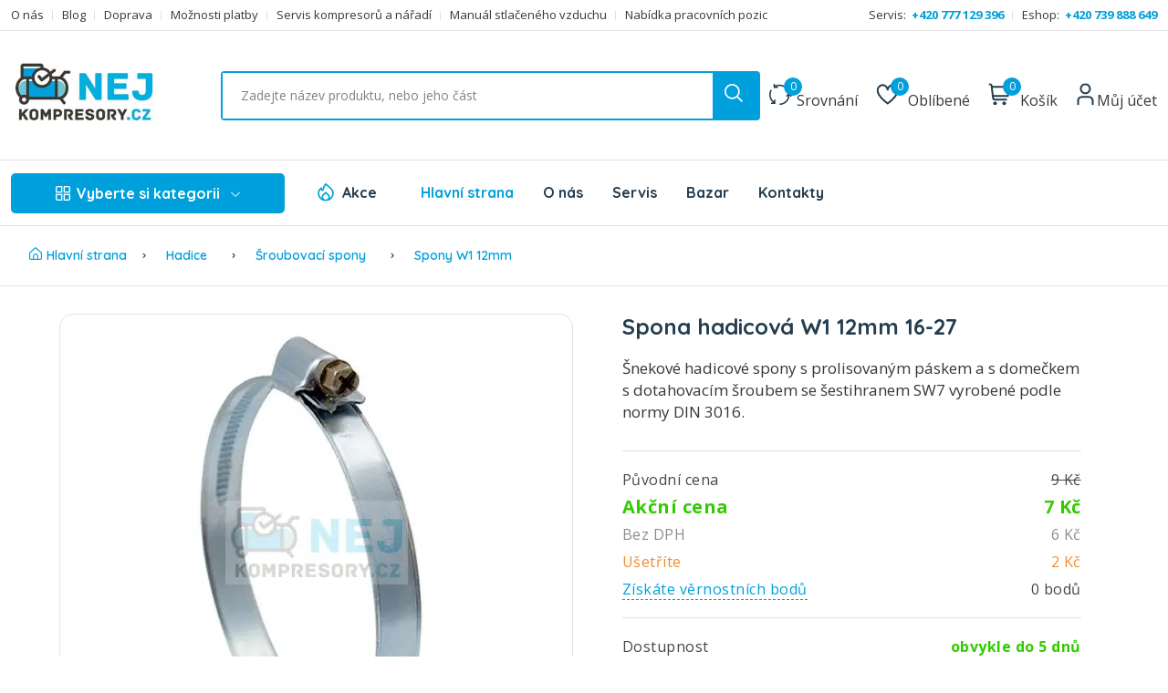

--- FILE ---
content_type: text/html; charset=utf-8
request_url: https://www.nejkompresory.cz/spona-hadicova-w1-12mm-16-27
body_size: 32259
content:

<!DOCTYPE html>
<html lang="cs"  class="html-product-details-page">
<head>
    <title>Spona hadicová W1 12mm 16-27 | NEJ KOMPRESORY.cz</title>
    <meta http-equiv="Content-type" content="text/html;charset=UTF-8" />
    <meta name="description" content="Šnekové hadicové spony s prolisovaným páskem a s domečkem s dotahovacím šroubem se šestihranem SW7 vyrobené podle normy DIN 3016.  skladem. ✅ Poradíme s výbě..." />
    <meta name="keywords" content="" />
    <meta name="robots" content="index, follow" />
    <meta name="viewport" content="width=device-width, initial-scale=1" />
    <meta http-equiv="x-ua-compatible" content="ie=edge" />
    <meta property="og:type" content="website" />
    <meta property="og:site_name" content="NEJKOMPRESORY" />
    <meta property="og:url" content="https://www.nejkompresory.cz/" />
    <meta property="og:title" content="Spona hadicová W1 12mm 16-27 | NEJ KOMPRESORY.cz" />
    <meta property="og:description" content="Šnekové hadicové spony s prolisovaným páskem a s domečkem s dotahovacím šroubem se šestihranem SW7 vyrobené podle normy DIN 3016.  skladem. ✅ Poradíme s výbě..." />
    <meta name="twitter:card" content="summary_large_image">
    <meta name="twitter:site" content="NEJKOMPRESORY.cz">
    <meta name="twitter:creator" content="NEJKOMPRESORY.cz">
    <meta name="twitter:title" content="Spona hadicová W1 12mm 16-27 | NEJ KOMPRESORY.cz" />
    <meta name="twitter:description" content="Šnekové hadicové spony s prolisovaným páskem a s domečkem s dotahovacím šroubem se šestihranem SW7 vyrobené podle normy DIN 3016.  skladem. ✅ Poradíme s výbě..." />
    <link href="https://fonts.googleapis.com/css2?family=Open+Sans:ital,wght@0,400;0,700;1,400;1,700&family=Quicksand:wght@400;500;600;700&display=swap&subset=latin,latin-ext" rel="preload" as="style" onload="this.onload=null;this.rel='stylesheet'">
    <noscript><link href="https://fonts.googleapis.com/css2?family=Open+Sans:ital,wght@0,400;0,700;1,400;1,700&family=Quicksand:wght@400;500;600;700&display=swap&subset=latin,latin-ext" rel="stylesheet"></noscript>
    <meta property="og:type" content="product" />
<meta property="og:title" content="Spona hadicov&#xE1; W1 12mm 16-27" />
<meta property="og:description" content="&#x160;nekov&#xE9; hadicov&#xE9; spony s prolisovan&#xFD;m p&#xE1;skem a s dome&#x10D;kem s dotahovac&#xED;m &#x161;roubem se &#x161;estihranem SW7 vyroben&#xE9; podle normy DIN 3016. " />
<meta property="og:image" content="/images/thumbs/000/0003087_768.jpeg" />
<meta property="og:image:url" content="/images/thumbs/000/0003087_768.jpeg" />
<meta property="og:url" content="https://www.nejkompresory.cz/spona-hadicova-w1-12mm-16-27" />
<meta property="og:site_name" content="NEJ KOMPRESORY.cz" />
<meta property="twitter:card" content="summary" />
<meta property="twitter:site" content="NEJ KOMPRESORY.cz" />
<meta property="twitter:title" content="Spona hadicov&#xE1; W1 12mm 16-27" />
<meta property="twitter:description" content="&#x160;nekov&#xE9; hadicov&#xE9; spony s prolisovan&#xFD;m p&#xE1;skem a s dome&#x10D;kem s dotahovac&#xED;m &#x161;roubem se &#x161;estihranem SW7 vyroben&#xE9; podle normy DIN 3016. " />
<meta property="twitter:image" content="/images/thumbs/000/0003087_768.jpeg" />
<meta property="twitter:url" content="https://www.nejkompresory.cz/spona-hadicova-w1-12mm-16-27" />

    
    
    <link href="/themes/kompresory/content/fonts/fa/css/all.min.css" rel="stylesheet" type="text/css" />
<link href="/lib_npm/magnific-popup/magnific-popup.css" rel="stylesheet" type="text/css" />
<link href="/Themes/kompresory/Content/css/vendors/normalize.css" rel="stylesheet" type="text/css" />
<link href="/Themes/kompresory/Content/css/vendors/bootstrap.min.css" rel="stylesheet" type="text/css" />
<link href="/Themes/kompresory/Content/css/vendors/uicons-regular-straight.css" rel="stylesheet" type="text/css" />
<link href="/Themes/kompresory/Content/css/plugins/jquery-ui.1.13.2.min.css" rel="stylesheet" type="text/css" />
<link href="/Themes/kompresory/Content/css/main.min.css?v3" rel="stylesheet" type="text/css" />

    <script src="/bundles/diiqld44bbait-c0szpdmpccn89o04djorglbiiqy7w.min.js"></script>

    <link rel="canonical" href="https://www.nejkompresory.cz/spona-hadicova-w1-12mm-16-27" />

    
    
    <link rel="apple-touch-icon" sizes="180x180" href="/icons/icons_0/apple-touch-icon.png">
<link rel="icon" type="image/png" sizes="32x32" href="/icons/icons_0/favicon-32x32.png">
<link rel="icon" type="image/png" sizes="16x16" href="/icons/icons_0/favicon-16x16.png">
<link rel="manifest" href="/icons/icons_0/site.webmanifest">
<link rel="mask-icon" href="/icons/icons_0/safari-pinned-tab.svg" color="#5bbad5">
<link rel="shortcut icon" href="/icons/icons_0/favicon.ico">
<meta name="msapplication-TileColor" content="#da532c">
<meta name="msapplication-config" content="/icons/icons_0/browserconfig.xml">
<meta name="theme-color" content="#ffffff">
	<script type="application/ld+json">
    {
      "@context": "https://schema.org",
      "@type": "Store",
      "image": [
        "https://www.nejkompresory.cz/images/uploaded/Eshop/Kontakty/prodejna01.jpg",
        "https://www.nejkompresory.cz/images/uploaded/Eshop/Kontakty/prodejna02.jpg",
        "https://www.nejkompresory.cz/images/uploaded/Eshop/Kontakty/prodejna03.jpg",
        "https://www.nejkompresory.cz/images/uploaded/Eshop/Kontakty/prodejna04.jpg"
       ],
      "name": "NEJKOMPRESORY.cz - prodej a servis kompresorů",
      "address": {"@type": "PostalAddress","streetAddress": "Tř. Tomáše Bati 254","addressLocality": "Zlín","addressRegion": "Zlínský kraj","postalCode": "76001","addressCountry": "CZ"},
      "review": {"@type": "Review", "reviewRating": {"@type": "Rating","ratingValue": "4.9","bestRating": "27"},"author": {"@type": "Person","name": "Jaromír Rympler"}},
      "geo": {"@type": "GeoCoordinates","latitude": 49.2151735,"longitude": 17.6198653},
      "url": "https://www.nejkompresory.cz",
      "telephone": "+420739888649",
      "priceRange": "$$$",
      "openingHoursSpecification": [
        {
          "@type": "OpeningHoursSpecification",
          "dayOfWeek": [
            "Monday",
            "Tuesday",
            "Wednesday",
            "Thursday",
            "Friday"
          ],
          "opens": "08:00",
          "closes": "16:00"
        }
      ],
      "areaServed": [{"@type": "City","name": "Zlín","@id": "https://cs.wikipedia.org/wiki/Zl%C3%ADn"},
	  {"@type": "City","name": "Uherské Hradiště","@id": "https://cs.wikipedia.org/wiki/Uhersk%C3%A9_Hradi%C5%A1t%C4%9B"},
	  {"@type": "City","name": "Olomouc","@id": "https://cs.wikipedia.org/wiki/Olomouc"},
	  {"@type": "City","name": "Brno","@id": "https://cs.wikipedia.org/wiki/Brno"},
	  {"@type": "City","name": "Praha","@id": "https://cs.wikipedia.org/wiki/Praha"},
	  {"@type": "City","name": "Ostrava","@id": "https://cs.wikipedia.org/wiki/Ostrava"},
	  {"@type": "City","name": "Přerov","@id": "https://cs.wikipedia.org/wiki/P%C5%99erov"}]
    }
    </script>
    <script>
    var MEGAMENU = [{"Id":18,"Name":"Kompresory","Children":[{"Id":17,"Name":"Pístové kompresory","Children":[{"Id":30,"Name":"Hobby kompresory","Children":null,"BannerPicture":null,"ImageUrl":null,"LinkUrl":"hobby-kompresory","LinkTarget":0,"CssClass":"top-menu-col-3 top-menu-col-50","CssStyle":null},{"Id":637,"Name":"Řemeslné kompresory Schneider","Children":null,"BannerPicture":null,"ImageUrl":null,"LinkUrl":"remeslne-kompresory-schneider","LinkTarget":0,"CssClass":"top-menu-col-3 top-menu-col-50","CssStyle":null},{"Id":27,"Name":"Profesionální kompresory","Children":null,"BannerPicture":null,"ImageUrl":null,"LinkUrl":"profesionalni-kompresory","LinkTarget":0,"CssClass":"top-menu-col-3 top-menu-col-50","CssStyle":null},{"Id":32,"Name":"Extra tiché kompresory","Children":null,"BannerPicture":null,"ImageUrl":null,"LinkUrl":"extra-tiche-kompresory","LinkTarget":0,"CssClass":"top-menu-col-3 top-menu-col-50","CssStyle":null},{"Id":28,"Name":"Medicínské kompresory","Children":null,"BannerPicture":null,"ImageUrl":null,"LinkUrl":"medicinske-kompresory","LinkTarget":0,"CssClass":"top-menu-col-3 top-menu-col-50","CssStyle":null},{"Id":29,"Name":"Benzínové kompresory","Children":null,"BannerPicture":null,"ImageUrl":null,"LinkUrl":"benzinove-kompresory","LinkTarget":0,"CssClass":"top-menu-col-3 top-menu-col-50","CssStyle":null},{"Id":447,"Name":"Dieselové kompresory","Children":null,"BannerPicture":null,"ImageUrl":null,"LinkUrl":"dieselove-kompresory","LinkTarget":0,"CssClass":"top-menu-col-3 top-menu-col-50","CssStyle":null},{"Id":45,"Name":"Kompresory speciální design","Children":null,"BannerPicture":null,"ImageUrl":null,"LinkUrl":"kompresory-specialni-design","LinkTarget":0,"CssClass":"top-menu-col-3 top-menu-col-50","CssStyle":null}],"BannerPicture":"/images/thumbs/def/default-image_450.png","ImageUrl":"/images/thumbs/000/0001130_kompresory_450.png","LinkUrl":"pistove-kompresory","LinkTarget":0,"CssClass":"top-menu-col-3 top-menu-col-50","CssStyle":null},{"Id":19,"Name":"Šroubové kompresory","Children":[{"Id":24,"Name":"Elektrické - Albert 3-20 kW","Children":null,"BannerPicture":null,"ImageUrl":null,"LinkUrl":"elektricke-sroubove-kompresory-albert-3-20-kw","LinkTarget":0,"CssClass":"top-menu-col-3 top-menu-col-50","CssStyle":null},{"Id":25,"Name":"Elektrické - SEC 22-37 kW","Children":null,"BannerPicture":null,"ImageUrl":null,"LinkUrl":"elektricke-sroubove-kompresory-sec-22-37-kw","LinkTarget":0,"CssClass":"top-menu-col-3 top-menu-col-50","CssStyle":null},{"Id":26,"Name":"Elektrické - SMARTronic 30-110 kW","Children":null,"BannerPicture":null,"ImageUrl":null,"LinkUrl":"elektricke-sroubove-kompresory-smartronic-30-110-kw","LinkTarget":0,"CssClass":"top-menu-col-3 top-menu-col-50","CssStyle":null},{"Id":31,"Name":"Benzínové pojízdné kompresory","Children":null,"BannerPicture":null,"ImageUrl":null,"LinkUrl":"benzinove-pojizdne-kompresory","LinkTarget":0,"CssClass":"top-menu-col-3 top-menu-col-50","CssStyle":null},{"Id":23,"Name":"Dieselové pojízdné kompresory","Children":null,"BannerPicture":null,"ImageUrl":null,"LinkUrl":"dieselove-pojizdne-kompresory","LinkTarget":0,"CssClass":"top-menu-col-3 top-menu-col-50","CssStyle":null}],"BannerPicture":"/images/thumbs/def/default-image_450.png","ImageUrl":"/images/thumbs/000/0001131_sroubove-kompresory_450.png","LinkUrl":"sroubove-kompresory","LinkTarget":0,"CssClass":"top-menu-col-3 top-menu-col-50","CssStyle":null},{"Id":20,"Name":"Příslušenství","Children":[{"Id":387,"Name":"Tlakové nádoby","Children":null,"BannerPicture":null,"ImageUrl":null,"LinkUrl":"tlakove-nadoby","LinkTarget":0,"CssClass":null,"CssStyle":null},{"Id":458,"Name":"Oleje","Children":null,"BannerPicture":null,"ImageUrl":null,"LinkUrl":"oleje","LinkTarget":0,"CssClass":null,"CssStyle":null},{"Id":459,"Name":"Sady příslušenství","Children":null,"BannerPicture":null,"ImageUrl":null,"LinkUrl":"kity","LinkTarget":0,"CssClass":null,"CssStyle":null},{"Id":460,"Name":"Filtry vzduchu","Children":null,"BannerPicture":null,"ImageUrl":null,"LinkUrl":"filtry-vzduchu","LinkTarget":0,"CssClass":null,"CssStyle":null}],"BannerPicture":"/images/thumbs/def/default-image_450.png","ImageUrl":"/images/thumbs/000/0001134_prislusenstvi_450.png","LinkUrl":"prislusenstvi","LinkTarget":0,"CssClass":null,"CssStyle":null}],"Picture":null,"Banner":{"ImageUrl":"/images/thumbs/000/0005999_banner-nej.jpeg","LinkUrl":"/profesionalni","LinkTarget":null,"CssClass":null,"CssStyle":null}},{"Id":46,"Name":"Vzduchotechnika","Children":[{"Id":53,"Name":"Filtry vzduchu NGF","Children":[{"Id":54,"Name":"SF - hrubý","Children":null,"BannerPicture":null,"ImageUrl":null,"LinkUrl":"sf-hruby","LinkTarget":0,"CssClass":null,"CssStyle":null},{"Id":55,"Name":"HF - Jemný","Children":null,"BannerPicture":null,"ImageUrl":null,"LinkUrl":"hf-jemny","LinkTarget":0,"CssClass":null,"CssStyle":null},{"Id":56,"Name":"CF - Aktivní uhlí","Children":null,"BannerPicture":null,"ImageUrl":null,"LinkUrl":"cf-aktivni-uhli","LinkTarget":0,"CssClass":null,"CssStyle":null},{"Id":57,"Name":"PF - Univerzální","Children":null,"BannerPicture":null,"ImageUrl":null,"LinkUrl":"pf-univerzalni","LinkTarget":0,"CssClass":null,"CssStyle":null},{"Id":58,"Name":"UF - Vysoce jemný","Children":null,"BannerPicture":null,"ImageUrl":null,"LinkUrl":"uf-vysoce-jemny","LinkTarget":0,"CssClass":null,"CssStyle":null}],"BannerPicture":"/images/thumbs/def/default-image_450.png","ImageUrl":"/images/thumbs/000/0001124_filtry-vzduchu-ngf_450.png","LinkUrl":"filtry-vzduchu-ngf","LinkTarget":0,"CssClass":null,"CssStyle":null},{"Id":48,"Name":" Odvaděče kondenzátu","Children":[],"BannerPicture":"/images/thumbs/def/default-image_450.png","ImageUrl":"/images/thumbs/000/0001125_odvadece-kondenzatu_450.png","LinkUrl":"odvadece-kondenzatu","LinkTarget":0,"CssClass":null,"CssStyle":null},{"Id":49,"Name":"Tlakové spínače","Children":[],"BannerPicture":"/images/thumbs/def/default-image_450.png","ImageUrl":"/images/thumbs/000/0001126_tlakove-spinace_450.png","LinkUrl":"tlakove-spinace","LinkTarget":0,"CssClass":null,"CssStyle":null},{"Id":609,"Name":"Filtry vzduchu AF","Children":[{"Id":611,"Name":"AFP - předfiltr (3 μm)","Children":null,"BannerPicture":null,"ImageUrl":null,"LinkUrl":"afp-predfiltr-3-μm","LinkTarget":0,"CssClass":null,"CssStyle":null},{"Id":612,"Name":"AFR - předfiltr (1 μm)","Children":null,"BannerPicture":null,"ImageUrl":null,"LinkUrl":"afr-predfiltr-1-μm","LinkTarget":0,"CssClass":null,"CssStyle":null},{"Id":613,"Name":"AFM - mikrofiltr (0,1 μm)","Children":null,"BannerPicture":null,"ImageUrl":null,"LinkUrl":"afm-mikrofiltr-01-μm","LinkTarget":0,"CssClass":null,"CssStyle":null},{"Id":610,"Name":"AFS - mikrofiltr (0,01 μm)","Children":null,"BannerPicture":null,"ImageUrl":null,"LinkUrl":"p-predfiltr-3-μm","LinkTarget":0,"CssClass":null,"CssStyle":null},{"Id":614,"Name":"AFA - aktivní uhlí","Children":null,"BannerPicture":null,"ImageUrl":null,"LinkUrl":"afa-aktivni-uhli","LinkTarget":0,"CssClass":null,"CssStyle":null}],"BannerPicture":"/images/thumbs/def/default-image_450.png","ImageUrl":"/images/thumbs/000/0005654_filtry-vzduchu-af_450.png","LinkUrl":"filtry-vzduchu-af","LinkTarget":0,"CssClass":null,"CssStyle":null},{"Id":50,"Name":"Sušiče vzduchu","Children":[],"BannerPicture":"/images/thumbs/def/default-image_450.png","ImageUrl":"/images/thumbs/000/0001127_susice-vzduchu_450.png","LinkUrl":"susice-vzduchu","LinkTarget":0,"CssClass":null,"CssStyle":null},{"Id":47,"Name":"Pojistné ventily","Children":[],"BannerPicture":"/images/thumbs/def/default-image_450.png","ImageUrl":"/images/thumbs/000/0001128_pojistne-ventily_450.png","LinkUrl":"pojistne-ventily","LinkTarget":0,"CssClass":null,"CssStyle":null},{"Id":371,"Name":"Úprava vzduchu","Children":[{"Id":448,"Name":"Regulátory tlaku","Children":null,"BannerPicture":null,"ImageUrl":null,"LinkUrl":"regulatory-tlaku","LinkTarget":0,"CssClass":null,"CssStyle":null},{"Id":449,"Name":"Filtry","Children":null,"BannerPicture":null,"ImageUrl":null,"LinkUrl":"filtry","LinkTarget":0,"CssClass":null,"CssStyle":null},{"Id":450,"Name":"Olejovače","Children":null,"BannerPicture":null,"ImageUrl":null,"LinkUrl":"olejovace","LinkTarget":0,"CssClass":null,"CssStyle":null},{"Id":451,"Name":"Úpravné jednotky","Children":null,"BannerPicture":null,"ImageUrl":null,"LinkUrl":"upravne-jednotky","LinkTarget":0,"CssClass":null,"CssStyle":null},{"Id":452,"Name":"Příslušenství","Children":null,"BannerPicture":null,"ImageUrl":null,"LinkUrl":"uprava-vzduchu-prislusenstvi","LinkTarget":0,"CssClass":null,"CssStyle":null}],"BannerPicture":"/images/thumbs/def/default-image_450.png","ImageUrl":"/images/thumbs/000/0003507_uprava-vzduchu_450.jpeg","LinkUrl":"uprava-vzduchu","LinkTarget":0,"CssClass":null,"CssStyle":null},{"Id":640,"Name":"Zpětná klapka ke kompresoru","Children":[],"BannerPicture":"/images/thumbs/def/default-image_450.png","ImageUrl":"/images/thumbs/000/0006035_zpetna-klapka-ke-kompresoru_450.jpeg","LinkUrl":"zpetna-klapka-ke-kompresoru","LinkTarget":0,"CssClass":null,"CssStyle":null}],"Picture":null,"Banner":null},{"Id":34,"Name":"Spojovací materiál","Children":[{"Id":509,"Name":"Standardní mosazná šroubení","Children":[{"Id":666,"Name":"Nástěnka mosazná","Children":null,"BannerPicture":null,"ImageUrl":null,"LinkUrl":"nastenka-mosazna","LinkTarget":0,"CssClass":null,"CssStyle":null},{"Id":652,"Name":"Vsuvka přímá mosazná","Children":null,"BannerPicture":null,"ImageUrl":null,"LinkUrl":"vsuvka-prima-mosazna","LinkTarget":0,"CssClass":null,"CssStyle":null},{"Id":510,"Name":"Vsuvka přímá poniklovaná A1","Children":null,"BannerPicture":null,"ImageUrl":null,"LinkUrl":"vsuvka-prima-poniklovana-a1-m5-m5","LinkTarget":0,"CssClass":null,"CssStyle":null},{"Id":511,"Name":"Vsuvka přímá poniklovaná A2","Children":null,"BannerPicture":null,"ImageUrl":null,"LinkUrl":"vsuvka-prima-poniklovana-a2-g-18-g-18","LinkTarget":0,"CssClass":null,"CssStyle":null},{"Id":651,"Name":"Redukce mosazná","Children":null,"BannerPicture":null,"ImageUrl":null,"LinkUrl":"redukce-mosazna","LinkTarget":0,"CssClass":null,"CssStyle":null}],"BannerPicture":"/images/thumbs/def/default-image_450.png","ImageUrl":"/images/thumbs/000/0006146_standardni-mosazna-sroubeni_450.jpeg","LinkUrl":"standardni-mosazna-sroubeni","LinkTarget":0,"CssClass":null,"CssStyle":null},{"Id":616,"Name":"Nástrčná šroubení","Children":[],"BannerPicture":"/images/thumbs/def/default-image_450.png","ImageUrl":"/images/thumbs/000/0005717_nastrcna-sroubeni_450.jpeg","LinkUrl":"nastrcna-sroubeni","LinkTarget":0,"CssClass":null,"CssStyle":null},{"Id":615,"Name":"Rychlospojky DN 7,2","Children":[{"Id":617,"Name":"Rychlospojka DN 7,2 s vnějším závitem G","Children":null,"BannerPicture":null,"ImageUrl":null,"LinkUrl":"rychlospojka-dn-72-s-vnejsim-zavitem-g","LinkTarget":0,"CssClass":null,"CssStyle":null},{"Id":622,"Name":"Rychlospojka DN 7,2 s vnitřním závitem G","Children":null,"BannerPicture":null,"ImageUrl":null,"LinkUrl":"rychlospojka-dn-72-s-vnitrnim-zavitem-g","LinkTarget":0,"CssClass":null,"CssStyle":null},{"Id":623,"Name":"Rychlospojka DN 7,2 s trnem na hadici","Children":null,"BannerPicture":null,"ImageUrl":null,"LinkUrl":"rychlospojka-dn-72-s-trnem-na-hadici","LinkTarget":0,"CssClass":null,"CssStyle":null},{"Id":631,"Name":"Vsuvka s vnějším závitem G","Children":null,"BannerPicture":null,"ImageUrl":null,"LinkUrl":"vsuvka-s-vnejsim-zavitem-g","LinkTarget":0,"CssClass":null,"CssStyle":null},{"Id":632,"Name":"Vsuvka s vnitřním závitem G","Children":null,"BannerPicture":null,"ImageUrl":null,"LinkUrl":"vsuvka-s-vnitrnim-zavitem-g","LinkTarget":0,"CssClass":null,"CssStyle":null}],"BannerPicture":"/images/thumbs/def/default-image_450.png","ImageUrl":"/images/thumbs/000/0005734_rychlospojky-dn-72_450.jpeg","LinkUrl":"rychlospojky-dn-72","LinkTarget":0,"CssClass":null,"CssStyle":null},{"Id":641,"Name":"Stavební spojky","Children":[],"BannerPicture":"/images/thumbs/def/default-image_450.png","ImageUrl":"/images/thumbs/000/0006053_stavebni-spojky_450.jpeg","LinkUrl":"stavebni-spojky","LinkTarget":0,"CssClass":null,"CssStyle":null},{"Id":626,"Name":"Mosazné rozdvojky a roztrojky","Children":[],"BannerPicture":"/images/thumbs/def/default-image_450.png","ImageUrl":"/images/thumbs/000/0005751_mosazne-rozdvojky-a-roztrojky_450.jpeg","LinkUrl":"mosazna-rozdvojky-a-roztrojky","LinkTarget":0,"CssClass":null,"CssStyle":null},{"Id":624,"Name":"Hadicové propojky","Children":[],"BannerPicture":"/images/thumbs/def/default-image_450.png","ImageUrl":"/images/thumbs/000/0005733_hadicove-propojky_450.jpeg","LinkUrl":"hadicove-propojky","LinkTarget":0,"CssClass":null,"CssStyle":null},{"Id":633,"Name":"Šroubení s trnem T na hadici - vnitřní závit","Children":[],"BannerPicture":"/images/thumbs/def/default-image_450.png","ImageUrl":"/images/thumbs/000/0005928_sroubeni-s-trnem-t-na-hadici-vnitrni-zavit_450.jpeg","LinkUrl":"sroubeni-s-trnem-t-na-hadici-vnitrni-zavit","LinkTarget":0,"CssClass":null,"CssStyle":null},{"Id":636,"Name":"Šroubení s trnem T na hadici - vnější závit","Children":[],"BannerPicture":"/images/thumbs/def/default-image_450.png","ImageUrl":"/images/thumbs/000/0005934_sroubeni-s-trnem-t-na-hadici-vnejsi-zavit_450.jpeg","LinkUrl":"sroubeni-s-trnem-t-na-hadici-vnejsi-zavit","LinkTarget":0,"CssClass":null,"CssStyle":null},{"Id":496,"Name":"Řezné šroubení mosazné","Children":[],"BannerPicture":"/images/thumbs/def/default-image_450.png","ImageUrl":"/images/thumbs/000/0004556_rezne-sroubeni-mosazne_450.jpeg","LinkUrl":"rezne-sroubeni-mosazne","LinkTarget":0,"CssClass":null,"CssStyle":null},{"Id":480,"Name":"Šroubení s převlečnou matkou","Children":[],"BannerPicture":"/images/thumbs/def/default-image_450.png","ImageUrl":"/images/thumbs/000/0004433_sroubeni-s-prevlecnou-matkou_450.jpeg","LinkUrl":"sroubeni-s-prevlecnou-matkou","LinkTarget":0,"CssClass":null,"CssStyle":null},{"Id":35,"Name":"Spojky BANJO ","Children":[],"BannerPicture":"/images/thumbs/def/default-image_450.png","ImageUrl":"/images/thumbs/000/0001202_spojky-banjo_450.png","LinkUrl":"spojky-banjo","LinkTarget":0,"CssClass":null,"CssStyle":null}],"Picture":null,"Banner":null},{"Id":51,"Name":"Hadice","Children":[{"Id":68,"Name":"Spirálové hadice PU s koncovkami","Children":[],"BannerPicture":"/images/thumbs/def/default-image_450.png","ImageUrl":"/images/thumbs/000/0004286_spiralove-hadice-pu-s-koncovkami_450.jpeg","LinkUrl":"spiralove-hadice-pu-s-koncovkami","LinkTarget":0,"CssClass":null,"CssStyle":null},{"Id":629,"Name":"Spirálové hadice PA s koncovkami","Children":[],"BannerPicture":"/images/thumbs/def/default-image_450.png","ImageUrl":"/images/thumbs/000/0005823_spiralove-hadice-pa-s-koncovkami_450.jpeg","LinkUrl":"spiralove-hadice-pa-s-koncovkami","LinkTarget":0,"CssClass":null,"CssStyle":null},{"Id":52,"Name":"Tlakové hadice osazené","Children":[],"BannerPicture":"/images/thumbs/def/default-image_450.png","ImageUrl":"/images/thumbs/000/0001203_tlakove-hadice-osazene_450.png","LinkUrl":"tlakove-hadice-osazene","LinkTarget":0,"CssClass":null,"CssStyle":null},{"Id":249,"Name":"Plastové hadice","Children":[{"Id":250,"Name":"Hadičky PUJ (polyuretan)","Children":null,"BannerPicture":null,"ImageUrl":null,"LinkUrl":"hadicky-puj-polyuretan","LinkTarget":0,"CssClass":null,"CssStyle":null},{"Id":255,"Name":"Hadičky PU (polyuretan)","Children":null,"BannerPicture":null,"ImageUrl":null,"LinkUrl":"hadicky-pu-polyuretan","LinkTarget":0,"CssClass":null,"CssStyle":null},{"Id":256,"Name":"Hadičky PUV - odolné UV","Children":null,"BannerPicture":null,"ImageUrl":null,"LinkUrl":"hadicky-puv-odolne-uv","LinkTarget":0,"CssClass":null,"CssStyle":null},{"Id":258,"Name":"Hadičky z polyamidu PA6 (nylon)","Children":null,"BannerPicture":null,"ImageUrl":null,"LinkUrl":"hadicky-z-polyamidu-pa6-nylon","LinkTarget":0,"CssClass":null,"CssStyle":null},{"Id":259,"Name":"Hadičky z polyamidu PA11 (Rilsan)","Children":null,"BannerPicture":null,"ImageUrl":null,"LinkUrl":"hadicky-z-polyamidu-pa11-rilsan","LinkTarget":0,"CssClass":null,"CssStyle":null}],"BannerPicture":"/images/thumbs/def/default-image_450.png","ImageUrl":"/images/thumbs/000/0002051_hadice_450.jpeg","LinkUrl":"plastove-hadice","LinkTarget":0,"CssClass":null,"CssStyle":null},{"Id":264,"Name":"Hadičky ostatní","Children":[],"BannerPicture":"/images/thumbs/def/default-image_450.png","ImageUrl":"/images/thumbs/000/0002433_hadicky-ostatni_450.jpeg","LinkUrl":"hadicky-ostatni","LinkTarget":0,"CssClass":null,"CssStyle":null},{"Id":274,"Name":"Hadice z PVC","Children":[{"Id":278,"Name":"Hadice pro vzduch HV","Children":null,"BannerPicture":null,"ImageUrl":null,"LinkUrl":"hadice-pro-vzduch-hv","LinkTarget":0,"CssClass":null,"CssStyle":null},{"Id":279,"Name":"Hadice pro vzduch HV20","Children":null,"BannerPicture":null,"ImageUrl":null,"LinkUrl":"hadice-pro-vzduch-hv20","LinkTarget":0,"CssClass":null,"CssStyle":null},{"Id":280,"Name":"Hadice pro vzduch HV40","Children":null,"BannerPicture":null,"ImageUrl":null,"LinkUrl":"hadice-pro-vzduch-hv40","LinkTarget":0,"CssClass":null,"CssStyle":null},{"Id":282,"Name":"Hadice pro vzduch HVPU","Children":null,"BannerPicture":null,"ImageUrl":null,"LinkUrl":"hadice-pro-vzduch-hvpu","LinkTarget":0,"CssClass":null,"CssStyle":null},{"Id":287,"Name":"Hadice pro vzduch HV80","Children":null,"BannerPicture":null,"ImageUrl":null,"LinkUrl":"hadice-pro-vzduch-hv80","LinkTarget":0,"CssClass":null,"CssStyle":null}],"BannerPicture":"/images/thumbs/def/default-image_450.png","ImageUrl":"/images/thumbs/000/0002545_hadice-z-pvc_450.jpeg","LinkUrl":"hadice-z-pvc","LinkTarget":0,"CssClass":null,"CssStyle":null},{"Id":288,"Name":"Hadice pro vodu a vzduch","Children":[],"BannerPicture":"/images/thumbs/def/default-image_450.png","ImageUrl":"/images/thumbs/000/0002621_hadice-pro-vodu-a-vzduch_450.jpeg","LinkUrl":"hadice-pro-vodu-a-vzduch","LinkTarget":0,"CssClass":null,"CssStyle":null},{"Id":333,"Name":"Ploché hadice","Children":[],"BannerPicture":"/images/thumbs/def/default-image_450.png","ImageUrl":"/images/thumbs/000/0002954_ploche-hadice_450.jpeg","LinkUrl":"ploche-hadice","LinkTarget":0,"CssClass":null,"CssStyle":null},{"Id":342,"Name":"Šroubovací spony","Children":[{"Id":627,"Name":"Hadicové spony Lüdecke","Children":null,"BannerPicture":null,"ImageUrl":null,"LinkUrl":"hadicove-spony-lüdecke","LinkTarget":0,"CssClass":null,"CssStyle":null},{"Id":343,"Name":"Spony W1 9mm","Children":null,"BannerPicture":null,"ImageUrl":null,"LinkUrl":"spony-w1-9mm","LinkTarget":0,"CssClass":null,"CssStyle":null},{"Id":344,"Name":"Spony W2 9mm","Children":null,"BannerPicture":null,"ImageUrl":null,"LinkUrl":"spony-w2-9mm","LinkTarget":0,"CssClass":null,"CssStyle":null},{"Id":345,"Name":"Spony W4 9mm","Children":null,"BannerPicture":null,"ImageUrl":null,"LinkUrl":"spony-w4-9mm","LinkTarget":0,"CssClass":null,"CssStyle":null},{"Id":346,"Name":"Spony W1 12mm","Children":null,"BannerPicture":null,"ImageUrl":null,"LinkUrl":"spony-w1-12mm","LinkTarget":0,"CssClass":null,"CssStyle":null},{"Id":347,"Name":"Spony W2 12mm","Children":null,"BannerPicture":null,"ImageUrl":null,"LinkUrl":"spony-w2-12mm","LinkTarget":0,"CssClass":null,"CssStyle":null},{"Id":348,"Name":"Spony W4 12mm","Children":null,"BannerPicture":null,"ImageUrl":null,"LinkUrl":"spony-w4-12mm","LinkTarget":0,"CssClass":null,"CssStyle":null},{"Id":349,"Name":"Spony HTW 12 mm","Children":null,"BannerPicture":null,"ImageUrl":null,"LinkUrl":"spony-htw-12-mm","LinkTarget":0,"CssClass":null,"CssStyle":null},{"Id":350,"Name":"Perforované spony DW1 8mm","Children":null,"BannerPicture":null,"ImageUrl":null,"LinkUrl":"perforovane-spony-dw1-8mm","LinkTarget":0,"CssClass":null,"CssStyle":null},{"Id":351,"Name":"Perforované spony DW1 12 mm","Children":null,"BannerPicture":null,"ImageUrl":null,"LinkUrl":"perforovane-spony-dw1-12-mm","LinkTarget":0,"CssClass":null,"CssStyle":null},{"Id":352,"Name":"Perforované spony DW2 8mm","Children":null,"BannerPicture":null,"ImageUrl":null,"LinkUrl":"perforovane-spony-dw2-8mm","LinkTarget":0,"CssClass":null,"CssStyle":null},{"Id":353,"Name":"Perforované spony DW2 12mm","Children":null,"BannerPicture":null,"ImageUrl":null,"LinkUrl":"perforovane-spony-dw2-12mm","LinkTarget":0,"CssClass":null,"CssStyle":null},{"Id":354,"Name":"Perforované spony DW4 8mm","Children":null,"BannerPicture":null,"ImageUrl":null,"LinkUrl":"perforovane-spony-dw4-8mm","LinkTarget":0,"CssClass":null,"CssStyle":null},{"Id":355,"Name":"Perforované spony DW4 12mm","Children":null,"BannerPicture":null,"ImageUrl":null,"LinkUrl":"perforovane-spony-dw4-12mm","LinkTarget":0,"CssClass":null,"CssStyle":null},{"Id":356,"Name":"Hadicové spony PUW pro odsávací hadice PUR1","Children":null,"BannerPicture":null,"ImageUrl":null,"LinkUrl":"hadicove-spony-puw-pro-odsavaci-hadice-pur1","LinkTarget":0,"CssClass":null,"CssStyle":null},{"Id":357,"Name":"Drátové spony SW4","Children":null,"BannerPicture":null,"ImageUrl":null,"LinkUrl":"dratove-spony-sw4","LinkTarget":0,"CssClass":null,"CssStyle":null},{"Id":358,"Name":"Drátové spony SW1","Children":null,"BannerPicture":null,"ImageUrl":null,"LinkUrl":"dratove-spony-sw1","LinkTarget":0,"CssClass":null,"CssStyle":null},{"Id":359,"Name":"Pevnostní spony PMW","Children":null,"BannerPicture":null,"ImageUrl":null,"LinkUrl":"pevnostni-spony-pmw","LinkTarget":0,"CssClass":null,"CssStyle":null},{"Id":360,"Name":"Pevnostní spony PW1","Children":null,"BannerPicture":null,"ImageUrl":null,"LinkUrl":"pevnostni-spony-pw1","LinkTarget":0,"CssClass":null,"CssStyle":null},{"Id":361,"Name":"Pevnostní spony PW4","Children":null,"BannerPicture":null,"ImageUrl":null,"LinkUrl":"pevnostni-spony-pw4","LinkTarget":0,"CssClass":null,"CssStyle":null},{"Id":362,"Name":"Hadicové spony QLW se zaklapávacím domečkem","Children":null,"BannerPicture":null,"ImageUrl":null,"LinkUrl":"hadicove-spony-qlw-se-zaklapavacim-domeckem","LinkTarget":0,"CssClass":null,"CssStyle":null}],"BannerPicture":"/images/thumbs/def/default-image_450.png","ImageUrl":"/images/thumbs/000/0003025_sroubovaci-spony_450.jpeg","LinkUrl":"sroubovaci-spony","LinkTarget":0,"CssClass":null,"CssStyle":null},{"Id":363,"Name":"Ostatní spony, příslušenství","Children":[{"Id":364,"Name":"Spony s oušky EWD1","Children":null,"BannerPicture":null,"ImageUrl":null,"LinkUrl":"spony-s-ousky-ewd1","LinkTarget":0,"CssClass":null,"CssStyle":null},{"Id":365,"Name":"Hadicové spony EWS4 - s jedním ouškem, materiál W4","Children":null,"BannerPicture":null,"ImageUrl":null,"LinkUrl":"hadicove-spony-ews4-s-jednim-ouskem-material-w4","LinkTarget":0,"CssClass":null,"CssStyle":null},{"Id":366,"Name":"Deformační spony EGW4 s jedním ouškem a s vložkou","Children":null,"BannerPicture":null,"ImageUrl":null,"LinkUrl":"deformacni-spony-egw4-s-jednim-ouskem-a-s-vlozkou","LinkTarget":0,"CssClass":null,"CssStyle":null},{"Id":367,"Name":"Pružinové spony FW1","Children":null,"BannerPicture":null,"ImageUrl":null,"LinkUrl":"pruzinove-spony-fw1","LinkTarget":0,"CssClass":null,"CssStyle":null},{"Id":369,"Name":"Lisovací prstýnky LPH","Children":null,"BannerPicture":null,"ImageUrl":null,"LinkUrl":"lisovaci-prstynky-lph-2","LinkTarget":0,"CssClass":null,"CssStyle":null},{"Id":370,"Name":"Pružinové spony FBDW1","Children":null,"BannerPicture":null,"ImageUrl":null,"LinkUrl":"pruzinove-spony-fbdw1","LinkTarget":0,"CssClass":null,"CssStyle":null}],"BannerPicture":"/images/thumbs/def/default-image_450.png","ImageUrl":"/images/thumbs/000/0003366_ostatni-spony-prislusenstvi_450.jpeg","LinkUrl":"ostatni-spony-prislusenstvi","LinkTarget":0,"CssClass":null,"CssStyle":null}],"Picture":null,"Banner":null},{"Id":59,"Name":"Nářadí","Children":[{"Id":70,"Name":"Pistolová technika","Children":[{"Id":97,"Name":"Ofukovací pistole","Children":null,"BannerPicture":null,"ImageUrl":null,"LinkUrl":"ofukovaci-pistole","LinkTarget":0,"CssClass":null,"CssStyle":null},{"Id":71,"Name":"Pneuhustiče","Children":null,"BannerPicture":null,"ImageUrl":null,"LinkUrl":"pneuhustice","LinkTarget":0,"CssClass":null,"CssStyle":null},{"Id":79,"Name":"Stříkací pistole","Children":null,"BannerPicture":null,"ImageUrl":null,"LinkUrl":"strikaci-pistole","LinkTarget":0,"CssClass":null,"CssStyle":null},{"Id":86,"Name":"Tryskací, mycí, odsávací pistole","Children":null,"BannerPicture":null,"ImageUrl":null,"LinkUrl":"tryskaci-myci-odsavaci-pistole","LinkTarget":0,"CssClass":null,"CssStyle":null}],"BannerPicture":"/images/thumbs/def/default-image_450.png","ImageUrl":"/images/thumbs/000/0003580_naradi_450.png","LinkUrl":"pistolova-technika","LinkTarget":0,"CssClass":null,"CssStyle":null},{"Id":638,"Name":"Pneumatické nářadí Schneider","Children":[{"Id":658,"Name":"Pistole stříkací Schneider","Children":null,"BannerPicture":null,"ImageUrl":null,"LinkUrl":"pistole-strikaci-schneider","LinkTarget":0,"CssClass":null,"CssStyle":null},{"Id":660,"Name":"Pneuhustič Schneider","Children":null,"BannerPicture":null,"ImageUrl":null,"LinkUrl":"pneuhustic-schneider","LinkTarget":0,"CssClass":null,"CssStyle":null},{"Id":662,"Name":"Sekací kladiva Schneider","Children":null,"BannerPicture":null,"ImageUrl":null,"LinkUrl":"sekaci-kladiva-schneider","LinkTarget":0,"CssClass":null,"CssStyle":null},{"Id":663,"Name":"Sponkovačky a hřebíkovačky Schneider","Children":null,"BannerPicture":null,"ImageUrl":null,"LinkUrl":"sponkovacky-a-hrebikovacky-schneider","LinkTarget":0,"CssClass":null,"CssStyle":null},{"Id":664,"Name":"Jehlové oklepávače Schneider","Children":null,"BannerPicture":null,"ImageUrl":null,"LinkUrl":"jehlove-oklepavace-schneider","LinkTarget":0,"CssClass":null,"CssStyle":null},{"Id":665,"Name":"Nýtovací kleště Schneider","Children":null,"BannerPicture":null,"ImageUrl":null,"LinkUrl":"nytovaci-kleste-schneider","LinkTarget":0,"CssClass":null,"CssStyle":null},{"Id":639,"Name":"Příklepové utahováky Schneider SGS","Children":null,"BannerPicture":null,"ImageUrl":null,"LinkUrl":"priklepove-utahovaky-schneider-sgs","LinkTarget":0,"CssClass":null,"CssStyle":null},{"Id":659,"Name":"Excentrické brusky Schneider","Children":null,"BannerPicture":null,"ImageUrl":null,"LinkUrl":"excentricke-brusky-schneider","LinkTarget":0,"CssClass":null,"CssStyle":null},{"Id":661,"Name":"Šroubováky Schneider","Children":null,"BannerPicture":null,"ImageUrl":null,"LinkUrl":"sroubovaky-schneider","LinkTarget":0,"CssClass":null,"CssStyle":null}],"BannerPicture":"/images/thumbs/def/default-image_450.png","ImageUrl":"/images/thumbs/000/0005969_pneumaticke-naradi-schneider_450.jpeg","LinkUrl":"pneumaticke-naradi-schneider","LinkTarget":0,"CssClass":null,"CssStyle":null},{"Id":228,"Name":"Pneumatické nářadí","Children":[{"Id":120,"Name":"Sponkovačky, hřebíkovače","Children":null,"BannerPicture":null,"ImageUrl":null,"LinkUrl":"sponkovacky-hrebikovace","LinkTarget":0,"CssClass":null,"CssStyle":null},{"Id":210,"Name":"Příklepové utahováky","Children":null,"BannerPicture":null,"ImageUrl":null,"LinkUrl":"priklepove-utahovaky","LinkTarget":0,"CssClass":null,"CssStyle":null},{"Id":125,"Name":"Šroubováky","Children":null,"BannerPicture":null,"ImageUrl":null,"LinkUrl":"sroubovaky","LinkTarget":0,"CssClass":null,"CssStyle":null},{"Id":136,"Name":"Vrtačky","Children":null,"BannerPicture":null,"ImageUrl":null,"LinkUrl":"vrtacky","LinkTarget":0,"CssClass":null,"CssStyle":null},{"Id":145,"Name":"Nýtovací kleště","Children":null,"BannerPicture":null,"ImageUrl":null,"LinkUrl":"nytovaci-kleste","LinkTarget":0,"CssClass":null,"CssStyle":null},{"Id":151,"Name":"Karosářské nářadí","Children":null,"BannerPicture":null,"ImageUrl":null,"LinkUrl":"karosarske-naradi","LinkTarget":0,"CssClass":null,"CssStyle":null},{"Id":159,"Name":"Excentrické brusky","Children":null,"BannerPicture":null,"ImageUrl":null,"LinkUrl":"excentricke-brusky","LinkTarget":0,"CssClass":null,"CssStyle":null},{"Id":173,"Name":"Pásové brusky","Children":null,"BannerPicture":null,"ImageUrl":null,"LinkUrl":"pasove-brusky","LinkTarget":0,"CssClass":null,"CssStyle":null},{"Id":178,"Name":"Úhlové brusky","Children":null,"BannerPicture":null,"ImageUrl":null,"LinkUrl":"uhlove-brusky","LinkTarget":0,"CssClass":null,"CssStyle":null},{"Id":185,"Name":"Stopkové brusky","Children":null,"BannerPicture":null,"ImageUrl":null,"LinkUrl":"stopkove-brusky","LinkTarget":0,"CssClass":null,"CssStyle":null}],"BannerPicture":"/images/thumbs/def/default-image_450.png","ImageUrl":"/images/thumbs/000/0001985_pneumaticke-naradi_450.jpeg","LinkUrl":"pneumaticke-naradi","LinkTarget":0,"CssClass":null,"CssStyle":null},{"Id":63,"Name":"Bourací kladiva","Children":[],"BannerPicture":"/images/thumbs/def/default-image_450.png","ImageUrl":"/images/thumbs/000/0001190_bouraci-kladiva_450.png","LinkUrl":"bouraci-kladiva","LinkTarget":0,"CssClass":null,"CssStyle":null},{"Id":221,"Name":"Akumulátorové nářadí","Children":[],"BannerPicture":"/images/thumbs/def/default-image_450.png","ImageUrl":"/images/thumbs/000/0001984_akumulatorove-naradi_450.jpeg","LinkUrl":"akumulatorove-naradi","LinkTarget":0,"CssClass":null,"CssStyle":null},{"Id":66,"Name":"Sekací a sbíjecí kladiva","Children":[],"BannerPicture":"/images/thumbs/def/default-image_450.png","ImageUrl":"/images/thumbs/000/0001193_sekaci-a-sbijeci-kladiva_450.png","LinkUrl":"sbijeci-kladiva","LinkTarget":0,"CssClass":null,"CssStyle":null},{"Id":108,"Name":"Pneumatické nářadí pro občasné použití","Children":[],"BannerPicture":"/images/thumbs/def/default-image_450.png","ImageUrl":"/images/thumbs/000/0001582_pneumaticke-naradi-pro-obcasne-pouziti_450.jpeg","LinkUrl":"pneumaticke-naradi-pro-obcasne-pouziti","LinkTarget":0,"CssClass":null,"CssStyle":null},{"Id":669,"Name":"Olejové přimazávače","Children":[],"BannerPicture":"/images/thumbs/def/default-image_450.png","ImageUrl":"/images/thumbs/000/0006304_olejove-primazavace_450.jpeg","LinkUrl":"olejove-primazavace","LinkTarget":0,"CssClass":null,"CssStyle":null},{"Id":229,"Name":"Momentové klíče","Children":[],"BannerPicture":"/images/thumbs/def/default-image_450.png","ImageUrl":"/images/thumbs/000/0001986_momentove-klice_450.jpeg","LinkUrl":"momentove-klice","LinkTarget":0,"CssClass":null,"CssStyle":null},{"Id":235,"Name":"Navíjecí bubny, balancéry","Children":[],"BannerPicture":"/images/thumbs/def/default-image_450.png","ImageUrl":"/images/thumbs/000/0001997_navijeci-bubny-balancery_450.jpeg","LinkUrl":"navijeci-bubny-balancery","LinkTarget":0,"CssClass":null,"CssStyle":null},{"Id":199,"Name":"Ráčnové utahováky","Children":[],"BannerPicture":"/images/thumbs/def/default-image_450.png","ImageUrl":"/images/thumbs/000/0001852_racnove-utahovaky_450.jpeg","LinkUrl":"racnove-utahovaky","LinkTarget":0,"CssClass":null,"CssStyle":null}],"Picture":null,"Banner":null},{"Id":390,"Name":"Armatury a měření","Children":[{"Id":391,"Name":"Kulové kohouty voda-vzduch-plyn","Children":[{"Id":392,"Name":"Kohouty pro vodu FF","Children":null,"BannerPicture":null,"ImageUrl":null,"LinkUrl":"kohouty-pro-vodu-bw","LinkTarget":0,"CssClass":null,"CssStyle":null},{"Id":393,"Name":"Kohouty pro vodu BWA","Children":null,"BannerPicture":null,"ImageUrl":null,"LinkUrl":"kohouty-pro-vodu-bwa","LinkTarget":0,"CssClass":null,"CssStyle":null},{"Id":394,"Name":"Kohouty pro vodu BWM","Children":null,"BannerPicture":null,"ImageUrl":null,"LinkUrl":"kohouty-pro-vodu-bwm","LinkTarget":0,"CssClass":null,"CssStyle":null},{"Id":395,"Name":"Kohouty pro vodu BWMA","Children":null,"BannerPicture":null,"ImageUrl":null,"LinkUrl":"kohouty-pro-vodu-bwma","LinkTarget":0,"CssClass":null,"CssStyle":null},{"Id":396,"Name":"Kohouty pro vodu ART15SMV","Children":null,"BannerPicture":null,"ImageUrl":null,"LinkUrl":"kohouty-pro-vodu-art15smv","LinkTarget":0,"CssClass":null,"CssStyle":null}],"BannerPicture":"/images/thumbs/def/default-image_450.png","ImageUrl":"/images/thumbs/000/0003766_kulove-kohouty-voda-vzduch-plyn_450.jpeg","LinkUrl":"kulove-kohouty-voda-vzduch-plyn","LinkTarget":0,"CssClass":null,"CssStyle":null},{"Id":419,"Name":"Kulové kohouty pro průmysl","Children":[{"Id":420,"Name":"Odmaštěné kohouty ART0101","Children":null,"BannerPicture":null,"ImageUrl":null,"LinkUrl":"odmastene-kohouty-art0101-2","LinkTarget":0,"CssClass":null,"CssStyle":null},{"Id":422,"Name":"Kohouty VL451","Children":null,"BannerPicture":null,"ImageUrl":null,"LinkUrl":"kohouty-vl451-2","LinkTarget":0,"CssClass":null,"CssStyle":null},{"Id":423,"Name":"Kohouty VL001T - závitové","Children":null,"BannerPicture":null,"ImageUrl":null,"LinkUrl":"kohouty-vl001t-zavitove","LinkTarget":0,"CssClass":null,"CssStyle":null},{"Id":424,"Name":"Kohouty VL001B - navařovací","Children":null,"BannerPicture":null,"ImageUrl":null,"LinkUrl":"kohouty-vl001b-navarovaci","LinkTarget":0,"CssClass":null,"CssStyle":null},{"Id":425,"Name":"Trojcestné kohouty VL321L","Children":null,"BannerPicture":null,"ImageUrl":null,"LinkUrl":"trojcestne-kohouty-vl321l","LinkTarget":0,"CssClass":null,"CssStyle":null}],"BannerPicture":"/images/thumbs/def/default-image_450.png","ImageUrl":"/images/thumbs/000/0003920_kulove-kohouty-pro-prumysl_450.jpeg","LinkUrl":"kulove-kohouty-pro-prumysl","LinkTarget":0,"CssClass":null,"CssStyle":null},{"Id":441,"Name":"Kulové kohouty s pneupohony","Children":[{"Id":442,"Name":"Kohouty V101","Children":null,"BannerPicture":null,"ImageUrl":null,"LinkUrl":"kohouty-v101","LinkTarget":0,"CssClass":null,"CssStyle":null},{"Id":443,"Name":"Kohouty V101 + pohon DAN","Children":null,"BannerPicture":null,"ImageUrl":null,"LinkUrl":"kohouty-v101-pohon-dan","LinkTarget":0,"CssClass":null,"CssStyle":null},{"Id":444,"Name":"Kohouty V101 + pohon SRN","Children":null,"BannerPicture":null,"ImageUrl":null,"LinkUrl":"kohouty-v101-pohon-srn","LinkTarget":0,"CssClass":null,"CssStyle":null}],"BannerPicture":"/images/thumbs/def/default-image_450.png","ImageUrl":"/images/thumbs/000/0004116_kulove-kohouty-s-pneupohony_450.jpeg","LinkUrl":"kulove-kohouty-s-pneupohony","LinkTarget":0,"CssClass":null,"CssStyle":null},{"Id":445,"Name":"Kohouty V101 + pohon VCQ24","Children":[{"Id":446,"Name":"Kohouty V101 + pohon VCQ24","Children":null,"BannerPicture":null,"ImageUrl":null,"LinkUrl":"kohouty-v101-pohon-vcq24-2","LinkTarget":0,"CssClass":null,"CssStyle":null}],"BannerPicture":"/images/thumbs/def/default-image_450.png","ImageUrl":"/images/thumbs/000/0004147_kohouty-v101-pohon-vcq24_450.jpeg","LinkUrl":"kohouty-v101-pohon-vcq24","LinkTarget":0,"CssClass":null,"CssStyle":null}],"Picture":null,"Banner":null},{"Id":209,"Name":"Stavební stroje a mechanizace","Children":[{"Id":61,"Name":"Vibrační desky jednosměrné","Children":[],"BannerPicture":"/images/thumbs/def/default-image_450.png","ImageUrl":"/images/thumbs/000/0001161_vibracni-desky-jednosmerne_450.png","LinkUrl":"vibracni-desky","LinkTarget":0,"CssClass":null,"CssStyle":"height:100% !important;"},{"Id":62,"Name":"Vibrační desky reverzní","Children":[],"BannerPicture":"/images/thumbs/def/default-image_450.png","ImageUrl":"/images/thumbs/000/0001162_vibracni-desky-reverzni_450.png","LinkUrl":"vibracni-desky-reverzni","LinkTarget":0,"CssClass":null,"CssStyle":"height:100% !important;"},{"Id":60,"Name":"Vibrační pěchy","Children":[],"BannerPicture":"/images/thumbs/def/default-image_450.png","ImageUrl":"/images/thumbs/000/0001173_vibracni-pechy_450.png","LinkUrl":"vibracni-pechy","LinkTarget":0,"CssClass":null,"CssStyle":"height:100% !important;"}],"Picture":null,"Banner":null}];
</script>

</head>
<body  class="single-product">
    


<div class="ajax-loading-block-window" style="display: none">
</div>
<div id="dialog-notifications-success" title="Oznámení" style="display:none;">
</div>
<div id="dialog-notifications-error" title="Chyba" style="display:none;">
</div>
<div id="dialog-notifications-warning" title="Varování" style="display:none;">
</div>
<div id="bar-notification" class="bar-notification-container" data-close="Zavřít">
</div>



<!--[if lte IE 8]>
    <div style="clear:both;height:59px;text-align:center;position:relative;">
        <a href="http://www.microsoft.com/windows/internet-explorer/default.aspx" target="_blank">
            <img src="/Themes/kompresory/Content/images/ie_warning.jpg" height="42" width="820" alt="You are using an outdated browser. For a faster, safer browsing experience, upgrade for free today." />
        </a>
    </div>
<![endif]-->

<header class="header-area header-style-1 header-height-2">
    
    <div class="header-top header-top-ptb-1 d-none d-lg-block">
        <div class="container">
            <div class="row align-items-center">
                <div class="col-xl-8">
                    <div class="header-info">
                        <ul>
                            <li><a href="/o-nas">O nás</a></li>
                            <li><a href="/blog">Blog</a></li>
                            <li><a href="/doprava">Doprava</a></li>
                            <li><a href="/moznosti-platby">Možnosti platby</a></li>
                            <li><a href="/servis-kompresoru-zlin-a-cela-cr">Servis kompresorů a nářadí</a></li>
                            <li><a href="/manual-stlaceneho-vzduchu">Manuál stlačeného vzduchu</a></li>
                            <li><a href="/nabidka-pracovnich-pozic">Nabídka pracovních pozic</a></li>
                        </ul>
                    </div>
                </div>
                <div class="col-xl-4">
                    <div class="header-info header-info-right">
                        <ul>
                            <li>Servis: &nbsp;<strong class="text-brand">+420 777 129 396</strong></li>
                            <li>Eshop: &nbsp;<strong class="text-brand">+420 739 888 649</strong></li>

                        </ul>
                    </div>
                </div>
            </div>
        </div>
    </div>
    <div class="header-middle header-middle-ptb-1 d-none d-lg-block">
        <div class="container">
            <div class="header-wrap">
                <div class="logo logo-width-1">
                    <a href="/">
    <img title="" alt="NEJ KOMPRESORY.cz" src="/images/thumbs/000/0000081_logo-nej.jpeg" width="160" height="74">
</a>
                </div>
                <div class="header-right">
                    <div class="search-style-2 search-box store-search-box">
                        <div itemscope itemtype="https://schema.org/WebSite">
    <meta itemprop="url" content="https://www.nejkompresory.cz/" />    
    <form method="get" id="small-search-box-form" itemprop="potentialAction" itemscope itemtype="https://schema.org/SearchAction" action="/hledat">
            <meta itemprop="target" content="https://www.nejkompresory.cz/hledat/?q={q}" />
            <input type="text" itemprop="query-input" class="search-box-text" id="small-searchterms" autocomplete="off" name="q" placeholder="Zadejte název produktu, nebo jeho část" aria-label="Vyhledat ..." />
            <button type="submit" class="button-1 search-box-button" aria-label="search button"><i class="fi-rs-search mr-5"></i></button>
                
                
    </form>
</div>

                    </div>
                    <div class="header-action-right">
                        

<div class="header-action-2 header-links">
    
    <div class="header-action-icon-2">
		<a href="/srovnaniproduktu">
			<img class="svgInject" alt="Ikona porovnání" src="/Themes/kompresory/content/imgs/theme/icons/icon-compare.svg" width="25" height="25" />
			<span class="pro-count blue">0</span>
		</a>
		<a href="/srovnaniproduktu"><span class="lable ml-5">Srovnání</span></a>
	</div>
	
		<div class="header-action-icon-2">
			<a href="/oblibene">
				<img class="svgInject" alt="Nest" src="/Themes/kompresory/content/imgs/theme/icons/icon-heart.svg" width="25" height="25" />
				<span class="pro-count blue wishlist-qty">0</span>
			</a>
			<a href="/oblibene"><span class="lable">Oblíbené</span></a>
		</div>
	<div class="header-action-icon-2">
		<a class="mini-cart-icon" href="/checkout">
			<img alt="Košík" src="/Themes/kompresory/content/imgs/theme/icons/icon-cart.svg" width="25" height="25" />
			<span class="pro-count blue cart-qty">0</span>
		</a>
		<a href="/checkout"><span class="lable">Košík</span></a>
		

<div class="cart-dropdown-wrap cart-dropdown-hm2" id="flyout-cart">
        <div>Váš nákupní košík je prázdný.</div>
    
	
</div>



	</div>
	<div class="header-action-icon-2">
		<a href="/customer/info">
			<img class="svgInject" alt="Můj účet" src="/Themes/kompresory/content/imgs/theme/icons/icon-user.svg" width="25" height="25" />
		</a>
		<a href="/customer/info"><span class="lable ml-0">Můj účet</span></a>
		<div class="cart-dropdown-wrap cart-dropdown-hm2 account-dropdown">
            <ul>
                    <li><a href="/prihlaseni?returnUrl=%2Fspona-hadicova-w1-12mm-16-27"><i class="fi fi-rs-sign-in mr-10"></i>Přihlásit</a></li>

            </ul>											
		</div>
	</div>
</div>
                    </div>
                </div>
            </div>
        </div>
    </div>
    <div class="header-bottom header-bottom-bg-color sticky-bar">
        <div class="container">
            <div class="header-wrap header-space-between position-relative">
                <div class="logo logo-width-1 d-block d-lg-none">
                    <a href="/">
    <img title="" alt="NEJ KOMPRESORY.cz" src="/images/thumbs/000/0000081_logo-nej.jpeg" width="160" height="74">
</a>
                </div>
                <nav class="header-nav d-none d-lg-flex" aria-label="primary" data-nosnippet>
                    <div class="main-categori-wrap d-none d-lg-block" style="position:static;">
                        <a class="categories-button-active " href="#"><span class="fi-rs-apps"></span> Vyberte si kategorii <i class="fi-rs-angle-down"></i></a>

                        <div id="desktop-menu" class="categories-dropdown-wrap categories-dropdown-active-large font-heading " style="position: absolute; width: 100%; display: block;">
                            <div class="arrow"></div>

                            <div style="flex-shrink: 0; display: flex; display: -ms-flexbox; -webkit-box-orient: horizontal; -webkit-box-direction: normal; -ms-flex-flow: row; flex-flow: row; -webkit-box-flex: 1; -ms-flex: 1; flex: 1; -webkit-box-align: start; -ms-flex-align: start; align-items: flex-start; height:0;">

                                <div class="d-flex categori-dropdown-inner">
                                    

    <ul class="menu">
        <li data-menu=18>
            <a href="/kompresory">
                <img src="/images/thumbs/000/0001130_kompresory_20.png" alt="Kompresory" width="20" height="20" />
                Kompresory
                <span class="right"></span>
            </a>
        </li>
        <li data-menu=46>
            <a href="/vzduchotechnika">
                <img src="/images/thumbs/000/0004179_vzduchotechnika_20.jpeg" alt="Vzduchotechnika" width="20" height="20" />
                Vzduchotechnika
                <span class="right"></span>
            </a>
        </li>
        <li data-menu=34>
            <a href="/spojovaci-material">
                <img src="/images/thumbs/000/0001201_nastrcna-sroubeni-plastova_20.png" alt="Spojovac&#xED; materi&#xE1;l" width="20" height="20" />
                Spojovac&#xED; materi&#xE1;l
                <span class="right"></span>
            </a>
        </li>
        <li data-menu=51>
            <a href="/hadice">
                <img src="/images/thumbs/000/0002051_hadice_20.jpeg" alt="Hadice" width="20" height="20" />
                Hadice
                <span class="right"></span>
            </a>
        </li>
        <li data-menu=59>
            <a href="/naradi">
                <img src="/images/thumbs/000/0003580_naradi_20.png" alt="N&#xE1;&#x159;ad&#xED;" width="20" height="20" />
                N&#xE1;&#x159;ad&#xED;
                <span class="right"></span>
            </a>
        </li>
        <li data-menu=390>
            <a href="/armatury-a-mereni">
                <img src="/images/thumbs/000/0003765_armatury-a-mereni_20.jpeg" alt="Armatury a m&#x11B;&#x159;en&#xED;" width="20" height="20" />
                Armatury a m&#x11B;&#x159;en&#xED;
                <span class="right"></span>
            </a>
        </li>
        <li data-menu=209>
            <a href="/stavebni-stroje-a-mechanizace">
                <img src="/images/thumbs/000/0001162_vibracni-desky-reverzni_20.png" alt="Stavebn&#xED; stroje a mechanizace" width="20" height="20" />
                Stavebn&#xED; stroje a mechanizace
                <span class="right"></span>
            </a>
        </li>
    </ul>

                                </div>

                                <div class="mega-container">
                                    <div class="mega-list">
                                        <div class="mega-wrap">
                                        </div>
                                    </div>
                                </div>
                            </div>
                        </div>

                    </div>

                    <div class="main-menu main-menu-padding-1 main-menu-lh-2 d-none d-lg-block font-heading">
                        <nav aria-label="menu">
                            <ul>
                                <li class="hot-deals"><img src="/Themes/kompresory/content/imgs/theme/icons/icon-hot.svg" alt="Akční produkty" width="20" height="21" /><a href="/akce">Akce</a></li>
                                <li><a class="active" href="/">Hlavní strana</a></li>
                                <li><a href="/o-nas">O nás</a></li>
                                <li><a href="/servis-kompresoru-zlin-a-cela-cr">Servis</a></li>
                                <li><a href="/bazar">Bazar</a></li>
                                <li><a href="/kontakty">Kontakty</a></li>
                            </ul>
                        </nav>
                    </div>
                </nav>
                <div class="header-action-icon-2 d-block d-lg-none">
                    <div class="burger-icon burger-icon-white">
                        <span class="burger-icon-top"></span>
                        <span class="burger-icon-mid"></span>
                        <span class="burger-icon-bottom"></span>
                    </div>
                </div>
                <div class="header-action-right d-block d-lg-none">
                    <div class="header-action-2">
                        <div class="header-action-icon-2">
                            <a href="/srovnaniproduktu">
                                <img alt="Srovnání produktů" src="/Themes/kompresory/content/imgs/theme/icons/icon-compare.svg" width="25" height="25" />
                            </a>
                        </div>
                        <div class="header-action-icon-2">
                            <a class="mini-cart-icon" href="/checkout">
                                <img alt="Nákupní košík" src="/Themes/kompresory/content/imgs/theme/icons/icon-cart.svg" width="25" height="25" />
                            </a>
                        </div>
                    </div>
                </div>
            </div>
        </div>
    </div>



    <div class="mobile-header-active mobile-header-wrapper-style">
        <div class="mobile-header-wrapper-inner">
            <div class="mobile-header-top">
                <div class="mobile-header-logo">
                    <a href="/">
    <img title="" alt="NEJ KOMPRESORY.cz" src="/images/thumbs/000/0000081_logo-nej.jpeg" width="160" height="74">
</a>
                </div>
                <div class="mobile-menu-close close-style-wrap close-style-position-inherit">
                    <button class="close-style search-close">
                        <i class="icon-top"></i>
                        <i class="icon-bottom"></i>
                    </button>
                </div>
            </div>
            <div class="mobile-header-content-area">
                <div class="mobile-search search-style-3 mobile-header-border search-box2">
                    <form method="get" id="small-search-box-form-mobile" action="/hledat">
                        <input type="text" class="search-box-text" id="small-searchterms-mobile" autocomplete="off" name="q" placeholder="Zadejte hledaný text" aria-label="Vyhledat ..." />
                        <button type="submit" class="button-1 search-box-button" aria-label="search button"><i class="fi-rs-search mr-5"></i></button>
                        
                    </form>
                </div>
                <div class="mobile-menu-wrap mobile-header-border">
                    <!-- mobile menu start -->
                    <nav>
                        
    <ul class="mobile-menu font-heading" >
        <li><a href="/">Hlavní strana</a></li>
        <li class="menu-item-has-children">
            <a href="/kompresory">
                Kompresory
            </a>
                <ul class="dropdown">
        <li class="menu-item-has-children">
            <a href="/pistove-kompresory">
                P&#xED;stov&#xE9; kompresory
            </a>
        </li>
        <li class="menu-item-has-children">
            <a href="/sroubove-kompresory">
                &#x160;roubov&#xE9; kompresory
            </a>
        </li>
        <li class="menu-item-has-children">
            <a href="/prislusenstvi">
                P&#x159;&#xED;slu&#x161;enstv&#xED;
            </a>
        </li>
                </ul>
        </li>
        <li class="menu-item-has-children">
            <a href="/vzduchotechnika">
                Vzduchotechnika
            </a>
                <ul class="dropdown">
        <li class="menu-item-has-children">
            <a href="/filtry-vzduchu-ngf">
                Filtry vzduchu NGF
            </a>
        </li>
        <li class="menu-item-has-children">
            <a href="/odvadece-kondenzatu">
                 Odvad&#x11B;&#x10D;e kondenz&#xE1;tu
            </a>
        </li>
        <li class="menu-item-has-children">
            <a href="/tlakove-spinace">
                Tlakov&#xE9; sp&#xED;na&#x10D;e
            </a>
        </li>
        <li class="menu-item-has-children">
            <a href="/filtry-vzduchu-af">
                Filtry vzduchu AF
            </a>
        </li>
        <li class="menu-item-has-children">
            <a href="/susice-vzduchu">
                Su&#x161;i&#x10D;e vzduchu
            </a>
        </li>
        <li class="menu-item-has-children">
            <a href="/pojistne-ventily">
                Pojistn&#xE9; ventily
            </a>
        </li>
        <li class="menu-item-has-children">
            <a href="/uprava-vzduchu">
                &#xDA;prava vzduchu
            </a>
        </li>
        <li class="menu-item-has-children">
            <a href="/zpetna-klapka-ke-kompresoru">
                Zp&#x11B;tn&#xE1; klapka ke kompresoru
            </a>
        </li>
                </ul>
        </li>
        <li class="menu-item-has-children">
            <a href="/spojovaci-material">
                Spojovac&#xED; materi&#xE1;l
            </a>
                <ul class="dropdown">
        <li class="menu-item-has-children">
            <a href="/standardni-mosazna-sroubeni">
                Standardn&#xED; mosazn&#xE1; &#x161;rouben&#xED;
            </a>
        </li>
        <li class="menu-item-has-children">
            <a href="/nastrcna-sroubeni">
                N&#xE1;str&#x10D;n&#xE1; &#x161;rouben&#xED;
            </a>
        </li>
        <li class="menu-item-has-children">
            <a href="/rychlospojky-dn-72">
                Rychlospojky DN 7,2
            </a>
        </li>
        <li class="menu-item-has-children">
            <a href="/stavebni-spojky">
                Stavebn&#xED; spojky
            </a>
        </li>
        <li class="menu-item-has-children">
            <a href="/mosazna-rozdvojky-a-roztrojky">
                Mosazn&#xE9; rozdvojky a roztrojky
            </a>
        </li>
        <li class="menu-item-has-children">
            <a href="/hadicove-propojky">
                Hadicov&#xE9; propojky
            </a>
        </li>
        <li class="menu-item-has-children">
            <a href="/sroubeni-s-trnem-t-na-hadici-vnitrni-zavit">
                &#x160;rouben&#xED; s trnem T na hadici - vnit&#x159;n&#xED; z&#xE1;vit
            </a>
        </li>
        <li class="menu-item-has-children">
            <a href="/sroubeni-s-trnem-t-na-hadici-vnejsi-zavit">
                &#x160;rouben&#xED; s trnem T na hadici - vn&#x11B;j&#x161;&#xED; z&#xE1;vit
            </a>
        </li>
        <li class="menu-item-has-children">
            <a href="/rezne-sroubeni-mosazne">
                &#x158;ezn&#xE9; &#x161;rouben&#xED; mosazn&#xE9;
            </a>
        </li>
        <li class="menu-item-has-children">
            <a href="/sroubeni-s-prevlecnou-matkou">
                &#x160;rouben&#xED; s p&#x159;evle&#x10D;nou matkou
            </a>
        </li>
        <li class="menu-item-has-children">
            <a href="/spojky-banjo">
                Spojky BANJO 
            </a>
        </li>
                </ul>
        </li>
        <li class="menu-item-has-children">
            <a href="/hadice">
                Hadice
            </a>
                <ul class="dropdown">
        <li class="menu-item-has-children">
            <a href="/spiralove-hadice-pu-s-koncovkami">
                Spir&#xE1;lov&#xE9; hadice PU s koncovkami
            </a>
        </li>
        <li class="menu-item-has-children">
            <a href="/spiralove-hadice-pa-s-koncovkami">
                Spir&#xE1;lov&#xE9; hadice PA s koncovkami
            </a>
        </li>
        <li class="menu-item-has-children">
            <a href="/tlakove-hadice-osazene">
                Tlakov&#xE9; hadice osazen&#xE9;
            </a>
        </li>
        <li class="menu-item-has-children">
            <a href="/plastove-hadice">
                Plastov&#xE9; hadice
            </a>
        </li>
        <li class="menu-item-has-children">
            <a href="/hadicky-ostatni">
                Hadi&#x10D;ky ostatn&#xED;
            </a>
        </li>
        <li class="menu-item-has-children">
            <a href="/hadice-z-pvc">
                Hadice z PVC
            </a>
        </li>
        <li class="menu-item-has-children">
            <a href="/hadice-pro-vodu-a-vzduch">
                Hadice pro vodu a vzduch
            </a>
        </li>
        <li class="menu-item-has-children">
            <a href="/ploche-hadice">
                Ploch&#xE9; hadice
            </a>
        </li>
        <li class="menu-item-has-children">
            <a href="/sroubovaci-spony">
                &#x160;roubovac&#xED; spony
            </a>
        </li>
        <li class="menu-item-has-children">
            <a href="/ostatni-spony-prislusenstvi">
                Ostatn&#xED; spony, p&#x159;&#xED;slu&#x161;enstv&#xED;
            </a>
        </li>
                </ul>
        </li>
        <li class="menu-item-has-children">
            <a href="/naradi">
                N&#xE1;&#x159;ad&#xED;
            </a>
                <ul class="dropdown">
        <li class="menu-item-has-children">
            <a href="/pistolova-technika">
                Pistolov&#xE1; technika
            </a>
        </li>
        <li class="menu-item-has-children">
            <a href="/pneumaticke-naradi-schneider">
                Pneumatick&#xE9; n&#xE1;&#x159;ad&#xED; Schneider
            </a>
        </li>
        <li class="menu-item-has-children">
            <a href="/pneumaticke-naradi">
                Pneumatick&#xE9; n&#xE1;&#x159;ad&#xED;
            </a>
        </li>
        <li class="menu-item-has-children">
            <a href="/bouraci-kladiva">
                Bourac&#xED; kladiva
            </a>
        </li>
        <li class="menu-item-has-children">
            <a href="/akumulatorove-naradi">
                Akumul&#xE1;torov&#xE9; n&#xE1;&#x159;ad&#xED;
            </a>
        </li>
        <li class="menu-item-has-children">
            <a href="/sbijeci-kladiva">
                Sekac&#xED; a sb&#xED;jec&#xED; kladiva
            </a>
        </li>
        <li class="menu-item-has-children">
            <a href="/pneumaticke-naradi-pro-obcasne-pouziti">
                Pneumatick&#xE9; n&#xE1;&#x159;ad&#xED; pro ob&#x10D;asn&#xE9; pou&#x17E;it&#xED;
            </a>
        </li>
        <li class="menu-item-has-children">
            <a href="/olejove-primazavace">
                Olejov&#xE9; p&#x159;imaz&#xE1;va&#x10D;e
            </a>
        </li>
        <li class="menu-item-has-children">
            <a href="/momentove-klice">
                Momentov&#xE9; kl&#xED;&#x10D;e
            </a>
        </li>
        <li class="menu-item-has-children">
            <a href="/navijeci-bubny-balancery">
                Nav&#xED;jec&#xED; bubny, balanc&#xE9;ry
            </a>
        </li>
        <li class="menu-item-has-children">
            <a href="/racnove-utahovaky">
                R&#xE1;&#x10D;nov&#xE9; utahov&#xE1;ky
            </a>
        </li>
                </ul>
        </li>
        <li class="menu-item-has-children">
            <a href="/armatury-a-mereni">
                Armatury a m&#x11B;&#x159;en&#xED;
            </a>
                <ul class="dropdown">
        <li class="menu-item-has-children">
            <a href="/kulove-kohouty-voda-vzduch-plyn">
                Kulov&#xE9; kohouty voda-vzduch-plyn
            </a>
        </li>
        <li class="menu-item-has-children">
            <a href="/kulove-kohouty-pro-prumysl">
                Kulov&#xE9; kohouty pro pr&#x16F;mysl
            </a>
        </li>
        <li class="menu-item-has-children">
            <a href="/kulove-kohouty-s-pneupohony">
                Kulov&#xE9; kohouty s pneupohony
            </a>
        </li>
        <li class="menu-item-has-children">
            <a href="/kohouty-v101-pohon-vcq24">
                Kohouty V101 &#x2B; pohon VCQ24
            </a>
        </li>
                </ul>
        </li>
        <li class="menu-item-has-children">
            <a href="/stavebni-stroje-a-mechanizace">
                Stavebn&#xED; stroje a mechanizace
            </a>
                <ul class="dropdown">
        <li class="menu-item-has-children">
            <a href="/vibracni-desky">
                Vibra&#x10D;n&#xED; desky jednosm&#x11B;rn&#xE9;
            </a>
        </li>
        <li class="menu-item-has-children">
            <a href="/vibracni-desky-reverzni">
                Vibra&#x10D;n&#xED; desky reverzn&#xED;
            </a>
        </li>
        <li class="menu-item-has-children">
            <a href="/vibracni-pechy">
                Vibra&#x10D;n&#xED; p&#x11B;chy
            </a>
        </li>
                </ul>
        </li>
            <li><a href="/hledat">Vyhledávání</a></li>
            <li><a href="/kontakty">Kontakty</a></li>
    </ul>

                    </nav>
                    <!-- mobile menu end -->
                </div>
                <div class="mobile-header-info-wrap">
                    <div class="single-mobile-header-info">
                        <a href="tel:+420739888649"><img src="/Themes/kompresory/Content/imgs/theme/icons/icon-contact.svg" alt="Telefon" class="align-middle" width="17" height="17" /> +420 739 888 649</a>
                    </div>
                </div>
                <div class="mobile-social-icon mb-50">
                    <h6>Sledujte nás</h6>
                        <a href="https://www.facebook.com/NEJKompresory" target="_blank" rel="noopener noreferrer" title="Najdete nás na Facebooku"><img src="/Themes/kompresory/Content/imgs/theme/icons/icon-facebook-white.svg" alt="Najdete nás na Facebooku" width="16" height="30" /></a>
<a href="https://www.instagram.com/nejkompresory.cz/" target="_blank" rel="noopener noreferrer" title="Najdete nás na Instagramu"><img src="/Themes/kompresory/Content/imgs/theme/icons/icon-instagram-white.svg" alt="Najdete nás na Instagramu" width="16" height="30" /></a>
                </div>
                <div class="site-copyright">Copyright 2026 NEJKompresory.cz</div>
            </div>
        </div>
    </div>
    <!--End header-->


    
</header>

        



<div id="product-ribbon-info" data-productid="2072"
     data-productboxselector=".product-cart-wrap"
     data-productboxpicturecontainerselector=".product-img-action-wrap"
     data-productpagepicturesparentcontainerselector=".product-essential"
     data-productpagebugpicturecontainerselector=".product-image-slider"
     data-retrieveproductribbonsurl="/RetrieveProductRibbons">
</div>

<div id="sales-campaign-info"
     data-localization-day="day" data-localization-days="days"
     data-localization-hour="hour" data-localization-hours="hours"
     data-localization-minute="minute" data-localization-minutes="minutes"
     data-localization-second="second" data-localization-seconds="seconds"
     data-productbox-selector=".item-grid .product-item, .product-variant-line, .jcarousel-item .item-holder" data-productbox-picture-container-selector=".picture, .variant-picture, .item-picture"
     data-retrieve-sales-campaings-url="/RetrieveSalesCampaigns">
</div>






    
    
<main class="main">
    <form method="post" id="product-details-form" action="/spona-hadicova-w1-12mm-16-27">



<!--Microdata-->
<div  itemscope itemtype="http://schema.org/Product">
    <meta itemprop="name" content="Spona hadicová W1 12mm 16-27" />
    <meta itemprop="sku" content="W1-12-027" />
    <meta itemprop="gtin" />
    <meta itemprop="mpn" content="20828" />
    <meta itemprop="description" content="Šnekové hadicové spony s prolisovaným páskem a s domečkem s dotahovacím šroubem se šestihranem SW7 vyrobené podle normy DIN 3016. " />
    <meta itemprop="image" content="/images/thumbs/000/0003087_768.jpeg" />
    <meta itemprop="itemCondition" content="http://schema.org/NewCondition" />
        <div itemprop="brand" itemscope itemtype="http://schema.org/Organization">
            <meta itemprop="name" content="Nej Kompresory">
        </div>
    <div itemprop="offers" itemscope itemtype="http://schema.org/Offer">
        <meta itemprop="url" content="https://www.nejkompresory.cz/spona-hadicova-w1-12mm-16-27" />
        <meta itemprop="price" content="7.00" />
        <meta itemprop="priceCurrency" content="CZK" />
        <meta itemprop="availability" content="http://schema.org/InStock" />
    </div>
    <div itemprop="review" itemscope itemtype="http://schema.org/Review">
        <div itemprop="author" itemscope itemtype="http://schema.org/Person">
            <meta itemprop="name" content="Nej Kompresory">
        </div>
        <meta itemprop="url" content="/productreviews/2072" />
    </div>
</div>

        

<div class="page-header breadcrumb-wrap">
    <div class="container">
        <ol class="breadcrumb mb-0">
            <li>
                <a href="/" title="Hlavní strana"><i class="fi-rs-home mr-5"></i>Hlavní strana</a>
                <span class="delimiter"></span>
            </li>
                <li itemprop="itemListElement" itemscope itemtype="http://schema.org/ListItem">
                        <a href="/hadice" title="Hadice" itemprop="item">
                            <span itemprop="name" class="nocnt">Hadice</span>
                        </a>
                        <span class="delimiter"></span>
                    <meta itemprop="position" content="1" />
                </li>
                <li itemprop="itemListElement" itemscope itemtype="http://schema.org/ListItem">
                        <a href="/sroubovaci-spony" title="&#x160;roubovac&#xED; spony" itemprop="item">
                            <span itemprop="name" class="nocnt">&#x160;roubovac&#xED; spony</span>
                        </a>
                        <span class="delimiter"></span>
                    <meta itemprop="position" content="2" />
                </li>
                <li itemprop="itemListElement" itemscope itemtype="http://schema.org/ListItem">
                        <a href="/spony-w1-12mm" title="Spony W1 12mm" itemprop="item">
                            <span itemprop="name" class="nocnt">Spony W1 12mm</span>
                        </a>
                        <span class="delimiter"></span>
                    <meta itemprop="position" content="3" />
                </li>
        </ol>
    </div>
</div>


        <div class="container mb-30">
            <div class="row">
                <div class="col-lg-11 m-auto">
                    <div class="row flex-row-reverse">
                        <div class="col-xl-12" data-productid="2072">
                            <div class="product-detail accordion-detail">
                                <div class="row mb-50 mt-30">
                                    <div class="col-md-6 col-sm-12 col-xs-12 mb-md-0 mb-sm-5">
                                        <!--product pictures-->
                                        
<div class="detail-gallery">
    <!-- MAIN SLIDES -->
    <div class="product-image-slider">
            <figure class="border-radius-10">
                <img src="/images/thumbs/000/0003087_768.jpeg" alt="Obr&#xE1;zek Spona hadicov&#xE1; W1 12mm 16-27" title="Obr&#xE1;zek Spona hadicov&#xE1; W1 12mm 16-27" data-zoom-image="/images/thumbs/000/0003087.jpeg" id="main-product-img-2072" style="max-height:550px;" />
            </figure>
    </div>
    <!-- THUMBNAILS -->
    <div class="slider-nav-thumbnails">
            <div><img src="/images/thumbs/000/0003087_100.jpeg" alt="Obr&#xE1;zek Spona hadicov&#xE1; W1 12mm 16-27" /></div>
    </div>
</div>


                                        <!-- End Gallery -->
                                    </div>
                                    <div class="col-md-6 col-sm-12 col-xs-12">
                                        <div class="detail-info pr-30 pl-30">
                                            

                                            <h1 class="title-detail">Spona hadicov&#xE1; W1 12mm 16-27</h1>

                                                <div class="short-desc mb-30 mt-20">
                                                    <p class="font-lg">Šnekové hadicové spony s prolisovaným páskem a s domečkem s dotahovacím šroubem se šestihranem SW7 vyrobené podle normy DIN 3016. </p>
                                                </div>
    <div class="detail-box">

            <div class="detail-box-item detail-box-item-old">
                <div class="detail-box-label">Původní cena</div>
                <div class="detail-box-value detail-box-old">9 K&#x10D;</div>
            </div>
            <div class="detail-box-item detail-box-item-action">
                <div class="detail-box-label">Akční cena</div>
                <div class="detail-box-value">
                    <span itemprop="price" content="7 Kč" id="price-value-2072" class="price-value-2072">7 Kč</span>
                </div>
            </div>
            <div class="detail-box-item detail-box-item-novat">
                <div class="detail-box-label">Bez DPH</div>
                <div class="detail-box-value">
                    <span id="price-value-tax-2072" class="price-value-tax-2072">6 Kč</span>
                </div>
            </div>
            <div class="detail-box-item detail-box-item-discount">
                <div class="detail-box-label">Ušetříte</div>
                <div class="detail-box-value">
                    <span id="price-value-save-2072" class="price-value-save-2072">2 Kč</span>
                </div>
            </div>
            <div class="detail-box-item">
                <div class="detail-box-label"><a href="/vernostni-program" style="text-decoration: none;border-bottom: 1px dashed #00a0dc;">Získáte věrnostních bodů</a></div>
                <div class="detail-box-value">
                    <span>0 bod&#x16F;</span>
                </div>
            </div>
    </div>

                                            <div class="detail-box" style="margin-top:0;border-top:0;">
                                                
    <div class="detail-box-item">
        <div class="detail-box-label">Dostupnost</div>
        <div class="detail-box-value font-bold available">
            <span style="float:right;" id="stock-availability-value-2072">obvykle do 5 dn&#x16F;</span>
        </div>
    </div>
        <div class="detail-box-item">
            <div class="detail-box-label">
                    <table class="table cleanp mb-0" style="font-size: 14px; color: #8c8c8c;">
                            <tr>
                                <td>Prodejna Uh. Hradi&#x161;t&#x11B;:</td>
                                <td class="pl-10">0</td>
                            </tr>
                            <tr>
                                <td>Extern&#xED; sklad:</td>
                                <td class="pl-10">156</td>
                            </tr>
                    </table>
            </div>
            <div class="detail-box-value font-bold available">
                <a href="#estimate-shipping-popup-2072"
                   id="open-estimate-shipping-popup-2072"
                   data-effect="estimate-shipping-popup-zoom-in"
                   style="color: #0082aa; cursor: pointer; font-size: 14px;border-bottom: 1px dotted #777;">
                    <span style=" margin-right: 3px;">Kdy zboží dostanu?</span>
                </a>
            </div>
        </div>
            <p style="font-size:9px;">Zbo&#x17E;&#xED; je skladem u dodavatele, odkud je p&#x159;i platb&#x11B; p&#x159;edem doru&#x10D;ov&#xE1;no rovnou k V&#xE1;m</p>

                                            </div>



                                            

                                            <!--attributes-->


                                            <div class="detail-extralink mb-30 mt-20">


            <div class="qty-plus-minus mr-10">
                <div class="dec ec_qtybtn">-</div>
                <input class="qty-input" type="text" id="product_enteredQuantity_2072" aria-label="Zadejte množství" data-val="true" data-val-required="The Mno&#x17E;. field is required." name="addtocart_2072.EnteredQuantity" value="1" />
                <div class="inc ec_qtybtn">+</div>
            </div>
            


                                                <div class="product-extra-link2">
                                                        <button type="button" id="add-to-cart-button-2072" class="button button-add-to-cart" data-productid="2072" onclick="AjaxCart.addproducttocart_details('/addproducttocart/details/2072/1', '#product-details-form');return false;"><i class="fi-rs-shopping-cart"></i> Koupit</button>


    <a aria-label="P&#x159;idat k obl&#xED;ben&#xFD;m" title="P&#x159;idat k obl&#xED;ben&#xFD;m" class="action-btn hover-up" href="#" data-productid="2072" onclick="AjaxCart.addproducttocart_details('/addproducttocart/details/2072/2', '#product-details-form');return false;"><i class="fi-rs-heart"></i></a>
                                                        <a aria-label="Přidat k porovnání" title="Přidat k porovnání" class="action-btn hover-up" href="#" onclick="AjaxCart.addproducttocomparelist('/srovnaniproduktu/pridat/2072');return false;"><i class="fi-rs-shuffle"></i></a>


                                                    
                                                </div>
                                            </div>

                                            <!-- estimate shipping-->

    <div class="product-estimate-shipping">
        <div id="estimate-shipping-popup-2072" class="estimate-shipping-popup mfp-with-anim mfp-hide">
            
<h3 class="mb-10 fs-4">Spona hadicov&#xE1; W1 12mm 16-27</h3>
<div class="divider-2 mb-30"></div>

<h6 class="text-brand mb-20">Místo doručení</h6>

<div class="row">
    <div class="col-lg-6">
        <div class="form-group required">
            <label for="CountryId">Země: </label>

            <select class="estimate-shipping-address-control our-select" data-trigger="country-select" data-url="/country/getstatesbycountryid" data-stateprovince="#StateProvinceId" data-loading="#estimate-shipping-loading-progress" placeholder="Stát" id="CountryId" name="CountryId"><option value="0">Vyberte zemi</option>
<option selected="selected" value="60">&#x10C;esk&#xE1; Republika</option>
</select>

            <input type="hidden" name="StateProvinceId" value="0" />
            <input type="hidden" name="City" value="0" />
            <input type="hidden" name="ZipPostalCode" value="0" />
        </div>
    </div>
</div>

<div class="apply-shipping-button-container">
    <div class="message-failure"></div>
</div>
<div class="divider-2 mt-20 mb-20"></div>


<h6 class="text-brand mb-20 mt-40">Způsob dodání</h6>


<svg xmlns="http://www.w3.org/2000/svg" style="display: none;">
    <symbol id="info-fill" fill="currentColor" viewBox="0 0 16 16">
        <path d="M8 16A8 8 0 1 0 8 0a8 8 0 0 0 0 16zm.93-9.412-1 4.705c-.07.34.029.533.304.533.194 0 .487-.07.686-.246l-.088.416c-.287.346-.92.598-1.465.598-.703 0-1.002-.422-.808-1.319l.738-3.468c.064-.293.006-.399-.287-.47l-.451-.081.082-.381 2.29-.287zM8 5.5a1 1 0 1 1 0-2 1 1 0 0 1 0 2z" />
    </symbol>
</svg>

<div class="shipping-options">
    <div class="shipping-options-header">
        <div class="estimate-shipping-row">
            <div class="estimate-shipping-row-item shipping-item shipping-header-item">
                Název
            </div>
            <div class="estimate-shipping-row-item shipping-item shipping-header-item">
                Odhadované doručení
            </div>
            <div class="estimate-shipping-row-item shipping-item shipping-header-item">
                Cena
            </div>
        </div>
    </div>
    <div class="shipping-options-body">
        <div class="no-shipping-options">Žádné možnosti dopravy</div>
    </div>
</div>



<div class="alert alert-primary d-flex align-items-center mt-50" role="alert">
    <svg class="bi flex-shrink-0 me-2" width="24" height="24" role="img" aria-label="Info:"><use xlink:href="#info-fill" /></svg>
    <div>
        Termíny dodání jsou platné, pokud zboží objednáte nyní, k 19. 1. 2026 20:00:02 a pro 1 kus.
    </div>
</div>

<div class="divider-2 mt-20 mb-20"></div>

<p style="font-size:13px;">Poznámka: Termíny doručení jsou orientační a mohou se měnit vzhledem k vytížení jednotlivých dopravců.</p>

<div class="text-center">
    <button type="button" class="btn" onclick="$.magnificPopup.close()">Zavřít</button>
</div>
        </div>
    </div>
    


                                            <div class="font-xs">
                                                
<ul class="float-start">
        <li class="mb-5">
            Kód: <span class="value text-brand" id="sku-2072">W1-12-027</span>
        </li>
        <li class="mb-5">
            Označení výrobce: <span class="value text-brand" id="mpn-2072">20828</span>
        </li>
</ul>

                                            </div>
                                        </div>
                                    </div>
                                </div>
                                <div class="product-info">
                                    <div class="tab-style3">
                                        <ul class="nav nav-tabs text-uppercase">
                                            <li class="nav-item">
                                                <a class="nav-link active" id="Description-tab" data-bs-toggle="tab" href="#Description">Popis</a>
                                            </li>
                                            <li class="nav-item">
                                                <a class="nav-link" id="parameter-tab" data-bs-toggle="tab" href="#parameters">Parametry</a>
                                            </li>
                                            <li class="nav-item">
                                                <a class="nav-link" id="files-info-tab" data-bs-toggle="tab" href="#files-info">Související soubory</a>
                                            </li>
                                            <li class="nav-item">
                                                <a class="nav-link" id="shipping-info-tab" data-bs-toggle="tab" href="#shipping-info">Doprava</a>
                                            </li>
                                            <li class="nav-item">
                                                <a class="nav-link" id="payment-info-tab" data-bs-toggle="tab" href="#payment-info">Možnosti platby</a>
                                            </li>
                                        </ul>

                                        <div class="tab-content shop_info_tab entry-main-content">
                                            <div class="tab-pane fade show active" id="Description">
                                                <div class="product-info2">
                                                            <ul><li>šnekové hadicové spony s prolisovaným páskem a s domečkem s dotahovacím šroubem se šestihranem SW7 vyrobené podle normy DIN 3016</li><li>provedení W1 – pásek, šroub i domeček vyrobené z pozinkované oceli – pro nenáročné použití</li><li>provedení W2 – nerezový pásek, chromátovaný domeček a šroub – pro běžné aplikace v průmyslu</li><li>provedení W4 – kompletně vyrobené z nerezové oceli AISI 304 – korozivzdorné provedení v průmyslu</li><li>provedení W5 – kompletně vyrobené z nerezové oceli AISI 316 – extrémně korozivzdorné provedení </li><li>určeno zejména pro připevnění hadic v kutilství, řemeslnictví, zemědělství, autoopravárenství a v průmyslu</li></ul>    
                                                </div>
                                            </div>

                                            <div class="tab-pane fade" id="parameters">
                                                <h3 class="mb-10">Parametry</h3>
                                                

    <div class="product-specs-box">
        <div class="table-wrapper">
            <table class="data-table">
                <tbody>
                                <tr>
                                    <td class="spec-group-name font-weight-bold" colspan="2">
                                        Technick&#xE9; parametry [spony]
                                    </td>
                                </tr>
                                <tr  class="odd">
                                    <td class="spec-name">
                                        Rozsah [mm]
                                    </td>
                                    <td class="spec-value">
16 - 27                                    </td>
                                </tr>
                                <tr  class="even">
                                    <td class="spec-name">
                                        &#x160;&#xED;&#x159;ka p&#xE1;sku [mm]
                                    </td>
                                    <td class="spec-value">
12,0                                    </td>
                                </tr>
                                <tr  class="odd">
                                    <td class="spec-name">
                                        Tlou&#x161;&#x165;ka p&#xE1;sku [mm]
                                    </td>
                                    <td class="spec-value">
0,7                                    </td>
                                </tr>
                                <tr  class="even">
                                    <td class="spec-name">
                                        SW [mm]
                                    </td>
                                    <td class="spec-value">
7,0                                    </td>
                                </tr>
                </tbody>
            </table>
        </div>
    </div>

                                            </div>


                                            <div class="tab-pane fade" id="files-info">
                                                

<div class="attachment-wrap">
    <ul>
    </ul>
</div>

                                                

<div class="attachment-wrap">
    <ul>
    </ul>
</div>

                                            </div>


                                            <div class="tab-pane fade" id="shipping-info">
                                                <article class="single-page pr-30 mb-lg-0 mb-sm-5" itemscope="" itemtype="https://schema.org/Article">
    <div itemscope="" itemprop="author" itemtype="http://schema.org/Person">
        <meta itemprop="name" content="NEJ KOMPRESORY">
        <meta itemprop="url" content="https://www.nejkompresory.cz/kontakty">
    </div>
    <div itemprop="image" itemscope itemtype="https://schema.org/ImageObject">
        <meta itemprop="url" content="https://www.nejkompresory.cz/images/logo-nej.jpg">
        <meta itemprop="width" content="426">
        <meta itemprop="height" content="198">
    </div>
    <div itemprop="publisher" itemscope itemtype="https://schema.org/Organization">
        <div itemprop="logo" itemscope itemtype="https://schema.org/ImageObject">
            <meta itemprop="url" content="https://www.nejkompresory.cz/images/logo-nej.jpg">
            <meta itemprop="width" content="426">
            <meta itemprop="height" content="198">
        </div>
        <meta itemprop="name" content="NEJ KOMPRESORY">
    </div>

    <div class="single-content mb-50" itemprop="about">
        <p>Objednané zboží expedujeme v&nbsp;nejkratším možném termínu dle dostupnosti a provozních možností. Nabízíme hned několik variant dopravy objednaného zboží k&nbsp;Vám. Doba jeho doručení závisí zejména na dostupnosti zboží v&nbsp;našich skladech. O tom vás vždy informujeme v detailu každého produktu. Většinu zboží držíme v&nbsp;dostatečných zásobách skladem, takže jej expedujeme do 24 hodin. Dále to již závisí na dopravci – zboží je zpravidla u Vás do druhého dne ode dne předání zboží dopravci.</p>
<h2 class="mb-0">Doprava zdarma</h2>
<p>Takto označené zboží do 31 kg doručíme až k Vám domů zcela zdarma. V případě, že se informace o dopravě zdarma nezobrazuje, podléhá doručení objednaného zboží klasickému ceníku. U <strong>objemného zboží</strong> (půl paleta, EUR paleta) je doprava zdarma <strong>pouze při platbě předem</strong> (na bankovním převodem nebo platba kartou).&nbsp;</p>
<p>U specifických zakázek nabízíme možnosti <strong>vlastní dopravy</strong>. Především v&nbsp;případě, kdy zákazník vyžaduje i montáž kompresoru.</p>
<p>Další alternativou je <strong>osobní odběr zboží v prodejně ve Zlíně zdarma</strong>. Při výběru této možnosti dopravy Vás budeme kontaktovat, že zboží je připraveno k odběru.</p>
<p style="margin-top: 40px; margin-bottom: 40px;"><em><strong>Výjimku mohou tvořit produkty s velkými rozměry nebo s velkou hmotností. U takovéhoto typu zboží je cena dopravného stanovena individuálně po dokončení objednávky.</strong></em></p>
<div class="alert alert-warning d-flex align-items-center mt-20 mb-20" role="alert"><svg xmlns="http://www.w3.org/2000/svg" style="display: none;"> <symbol id="exclamation-triangle-fill" fill="currentColor" viewbox="0 0 16 16"> <path d="M8.982 1.566a1.13 1.13 0 0 0-1.96 0L.165 13.233c-.457.778.091 1.767.98 1.767h13.713c.889 0 1.438-.99.98-1.767L8.982 1.566zM8 5c.535 0 .954.462.9.995l-.35 3.507a.552.552 0 0 1-1.1 0L7.1 5.995A.905.905 0 0 1 8 5zm.002 6a1 1 0 1 1 0 2 1 1 0 0 1 0-2z"></path> </symbol> </svg> <svg class="bi flex-shrink-0 me-2" width="24" height="24" role="img" aria-label="Danger:"> <use xlink:href="#exclamation-triangle-fill"></use> </svg>
<div class="pt-10 pb-10">Při převzetí zásilky prosím dbejte na neporušenost obalu a stav zboží. V případě poškozeného obalu sepište s dopravcem výhrady ke stavu zásilky. Máte právo takovou zásilku odmítnout.</div>
</div>
<div class="row mt-30">
<div class="col-lg-6 col-sm-12">
<div class="border p-40 cart-totals ml-30 mb-50">
<div class="d-flex align-items-end justify-content-between">
<h2>Balíková přeprava</h2>
</div>
<div class="table-responsive order_table checkout">
<table class="table no-border">
<tbody>
<tr>
<td colspan="2"><span class="text-muted font-xl">Dopravce</span></td>
<td><span class="text-muted font-xl">Max. hmotnost</span></td>
<td><span class="text-muted font-xl">Cena včetně DPH</span></td>
</tr>
<tr>
<td class="image product-thumbnail"><img src="/images/uploaded/Eshop/Obecne/ppl-logo.png" alt="PPL logo" style="max-width: 70px;" /></td>
<td>
<h3 class="mb-5 font-md">PPL</h3>
</td>
<td><span class="mb-5 font-md">do 31 kg</span></td>
<td class="text-end"><span class="text-brand font-md">150 Kč</span></td>
</tr>
<tr>
<td class=""></td>
<td>
<h3 class="mb-5 font-md">Osobní odběr</h3>
</td>
<td><span class="mb-5 font-md">bez omezení</span></td>
<td class="text-end"><span class="text-brand font-md">zdarma</span></td>
</tr>
<tr>
<td class=""></td>
<td>
<h3 class="mb-5 font-md">Doprava na Slovensko</h3>
</td>
<td><span class="mb-5 font-md">na dotaz</span></td>
<td class="text-end"><span class="text-brand font-md">od 30€</span></td>
</tr>
</tbody>
</table>
</div>
</div>
</div>
<div class="col-lg-6 col-sm-12">
<div class="border p-40 cart-totals ml-30 mb-50">
<div class="d-flex align-items-end justify-content-between">
<h2>Paletová přeprava</h2>
</div>
<div class="table-responsive order_table checkout">
<table class="table no-border">
<tbody>
<tr>
<td colspan="2"><span class="font-xl">Dopravce</span></td>
<td><span class="text-muted font-xl">Max. hmotnost</span></td>
<td><span class="text-muted font-xl">Cena včetně DPH</span></td>
</tr>
<tr>
<td class="image product-thumbnail"><img src="/images/uploaded/Eshop/Obecne/geis-logo.png" alt="#" style="max-width: 70px;" /></td>
<td>
<h3 class="mb-5 font-md">GEIS 1/2 paleta</h3>
</td>
<td><span class="mb-5 font-md">nadrozměrné + nad 31 kg</span></td>
<td class="text-end"><span class="text-brand">na dotaz</span></td>
</tr>
<tr>
<td class="image product-thumbnail"><img src="/images/uploaded/Eshop/Obecne/geis-logo.png" alt="#" style="max-width: 70px;" /></td>
<td>
<h3 class="mb-5 font-md">GEIS euro paleta</h3>
</td>
<td><span class="mb-5 font-md">nadrozměrné + nad 31 kg</span></td>
<td class="text-end"><span class="text-brand">na dotaz</span></td>
</tr>
<tr>
<td class="image product-thumbnail"><img src="/images/uploaded/Eshop/Obecne/toptrans-logo.png" alt="#" style="max-width: 70px;" /></td>
<td>
<h3 class="mb-5 font-md">Toptrans</h3>
</td>
<td><span class="mb-5 font-md">nad 31 kg</span></td>
<td class="text-end"><span class="text-brand">na dotaz</span></td>
</tr>
<tr>
<td class=""></td>
<td>
<h3 class="mb-5 font-md">Doprava na Slovensko</h3>
</td>
<td><span class="mb-5 font-md">na dotaz</span></td>
<td class="text-end"><span class="text-brand">od 30€</span></td>
</tr>
</tbody>
</table>
</div>
</div>
</div>
</div>
    </div>
</article>

                                            </div>

                                            <div class="tab-pane fade" id="payment-info">
                                                <article class="single-page pr-30 mb-lg-0 mb-sm-5" itemscope="" itemtype="https://schema.org/Article">
    <div itemscope="" itemprop="author" itemtype="http://schema.org/Person">
        <meta itemprop="name" content="NEJ KOMPRESORY">
        <meta itemprop="url" content="https://www.nejkompresory.cz/kontakty">
    </div>
    <div itemprop="image" itemscope itemtype="https://schema.org/ImageObject">
        <meta itemprop="url" content="https://www.nejkompresory.cz/images/logo-nej.jpg">
        <meta itemprop="width" content="426">
        <meta itemprop="height" content="198">
    </div>
    <div itemprop="publisher" itemscope itemtype="https://schema.org/Organization">
        <div itemprop="logo" itemscope itemtype="https://schema.org/ImageObject">
            <meta itemprop="url" content="https://www.nejkompresory.cz/images/logo-nej.jpg">
            <meta itemprop="width" content="426">
            <meta itemprop="height" content="198">
        </div>
        <meta itemprop="name" content="NEJ KOMPRESORY">
    </div>

    <div class="single-content mb-50" itemprop="about">
        <p>V našem e-shopu můžete využít všechny běžně používané způsoby platby.</p>
<h2 class="mb-5">Hotově při převzetí na prodejně</h2>
<p>Klasický způsob platby, pokud to k nám máte kousek. Zboží si zdarma vyzvednete na naší prodejde ve Starém Městě u Uherského Hradiště. Po dohodě jsme k dispozici i v sobotu a neděli.</p>
<h2 class="mb-5">Dobírkou při převzetí</h2>
<p>tento způsob platby nabízíme pouze u zboží, které je fyzicky skladem na naší prodejně. V případě, že si vyberete zboží, které není fyzicky skladem na naší prodejně, tak je možné platit pouze bankovním převodem nebo platební kartou. Zboží pak jde přímo od výrobce k Vám.&nbsp;<br />Objednané zboží platíte hotově nebo kartou při převzetí. Ať už vám ho doveze kurýr vybraného dopravce anebo si balík vyzvednete na poště či v přepravním depu.</p>
<h2 class="mb-5">Platební kartou online</h2>
<p>Rychlý a efektivní způsob platby. Po provedení platby budete přesměrováni na platební bránu ComGate, kde provedete platbu kartou. Ve většině případů je platba ihned zpracována. Případné reklamace nebo dotazy k platbám směřujte na: ComGate Payments, a.s., Gočárova třída 1754 / 48b, Hradec Králové, E-mail: platby-podpora@comgate.cz, Tel: +420 228 224 267.</p>
<h2 class="mb-5">Platba předem převodem na účet</h2>
<p>Údaje pro platbu vám pošleme e-mailem hned po vytvoření objednávky.</p>
<!--
<ul style="list-style-type: square;" class="mb-50">
    <li><strong>Hotově při převzetí na prodejně</strong> – klasický způsob platby, pokud to k nám máte kousek.</li>
    <li><strong>Dobírkou při převzetí</strong> - tento způsob platby nabízíme pouze u zboží, které je fyzicky skladem na naší prodejně. V případě, že si vyberete zboží, které není fyzicky skladem na naší prodejně, tak je možné platit pouze bankovním převodem nebo platební kartou. Zboží pak jde přímo od výrobce k Vám.&nbsp;<br />Objednané zboží platíte hotově nebo kartou při převzetí. Ať už vám ho doveze kurýr vybraného dopravce anebo si balík vyzvednete na poště či v přepravním depu.</li>
    <li><strong>Platební kartou online</strong> – rychlý a efektivní způsob platby. Po provedení platby budete přesměrováni na platební bránu ComGate, kde provedete platbu kartou. Ve většině případů je platba ihned zpracována. Případné reklamace nebo dotazy k platbám směřujte na: ComGate Payments, a.s., Gočárova třída 1754 / 48b, Hradec Králové, E-mail: platby-podpora@comgate.cz, Tel: +420 228 224 267</li>
    <li><strong>Platba předem převodem na účet</strong> - údaje pro platbu vám pošleme e-mailem hned po vytvoření objednávky.</li>
</ul>-->
<div class="row">
<div class="col-lg-8 col-sm-12">
<div class="border p-40 cart-totals ml-30 mb-50">
<div class="d-flex align-items-end justify-content-between">
<h3 class="font-xl">Způsob platby</h3>
<h3 class="text-muted font-xl">Cena včetně DPH</h3>
</div>
<div class="divider-2 mb-30"></div>
<div class="table-responsive order_table checkout">
<table class="table no-border">
<tbody>
<tr>
<td class="d-none d-sm-block"><img src="/images/uploaded/Eshop/Obecne/locationF.png" alt="Osobní odběr na prodejně" style="display: block; margin-left: auto; margin-right: auto;" width="50" height="50" /></td>
<td class="text-start">
<h3 class="mb-0 font-xl">Osobní odběr na prodejně</h3>
</td>
<td class="text-end"><span class="text-brand mb-0 font-xl">zdarma</span></td>
</tr>
<tr>
<td class="d-none d-sm-block"><img src="/images/uploaded/Eshop/Obecne/dobirka_2F.png" alt="Dobírka" style="display: block; margin-left: auto; margin-right: auto;" width="60" height="60" /></td>
<td class="text-start">
<h3 class="mb-0  font-xl">Dobírka</h3>
</td>
<td class="text-end"><span class="text-brand mb-0 font-xl">50 Kč</span></td>
</tr>
<tr>
<td class="d-none d-sm-block">
<h6 class="mb-0"><img src="/images/uploaded/Eshop/Obecne/platba-kartou-2.png" alt="Platba kartou online" style="display: block; margin-left: auto; margin-right: auto;" width="180" height="50" /></h6>
</td>
<td class="text-start">
<h3 class="mb-0  font-xl">Platba kartou online</h3>
<p>Prostřednictvím platební brány ComGate</p>
</td>
<td class="text-end"><span class="text-brand mb-0 font-xl">zdarma</span></td>
</tr>
<tr>
<td class="d-none d-sm-block">
<h6 class="mb-0"><img src="/images/uploaded/Eshop/Obecne/bank-transferF.png" alt="Platba převodem na účet" style="display: block; margin-left: auto; margin-right: auto;" width="50" height="50" /></h6>
</td>
<td class="text-start">
<h6 class="mb-0">Platba převodem na účet</h6>
</td>
<td class="text-end"><span class="text-brand mb-0 font-xl">zdarma</span></td>
</tr>
</tbody>
</table>
</div>
</div>
</div>
</div>
    </div>
</article>

                                            </div>
                                        </div>
                                    </div>
                                </div>
                                
                                
                            </div>
                        </div>
                    </div>
                </div>
            </div>
        </div>
    <input name="__RequestVerificationToken" type="hidden" value="CfDJ8JuMv4PQTW5OmplsIqoa6dqZPKtUKnPySrHbmDZH_nBNAR-9MkgWzOnLMZOV7Eq18ok--8x3qxvsXcN-aW3w8pxoxp4sO_wW-A4Njb7PmYano2LNvyyKdm5fMFjSjtKz2Ypbzv6-99H72SSwlGDCylQ" /></form>
</main>



            



<footer class="main">
    <section class="featured section-padding mb-20 d-sm-none d-md-block">
        <div class="container">
            <div class="row">
                <div class="col-sm-12 text-center">
                    <a href="https://www.zbozi.cz/obchod/148889/" target="_blank" title="ZBOŽÍ.cz - NEJKOMPRESORY.cz spokojenost zákazníků">
                        <img src="/images/uploaded/eshop/bannery/banner-zbozi.jpg" alt="ZBOŽÍ.cz - NEJKOMPRESORY.cz spokojenost zákazníků" loading="lazy" width="1350" height="90" style="max-width:100%;height:auto;aspect-ratio: auto 1350 / 90;"  />
                    </a>
                </div>
            </div>
        </div>
    </section>

    
<section class="newsletter mb-15" data-nosnippet>
    <div class="container">
        <div class="row">
            <div class="col-lg-12">
                <div class="position-relative newsletter-inner">
                    <div class="newsletter-content">
                        <h3 class="mb-20" style="font-size:40px;">
                            Přihlašte se k newsletteru a získejte zajímavé slevy!
                        </h3>
                        <p class="mb-45">Stačí se přihlásit a čas od času Vám pošleme <span class="text-brand">novinky</span> a <span class="text-brand">akční produkty</span></p>
                        <div class="form-subcriber d-flex form">
                            <input id="newsletter-email" type="email" placeholder="Vaše emailová adresa" aria-label="Přihlásit se" autocomplete="off" name="NewsletterEmail" value="" />
                            <button class="btn" id="newsletter-subscribe-button" type="button">Příhlásit</button>
                        </div>
                        <div class="newsletter-validation mt-20">
                            <span id="subscribe-loading-progress" style="display: none;" class="please-wait">Čekejte prosím ...</span>
                            <span class="field-validation-valid" data-valmsg-for="NewsletterEmail" data-valmsg-replace="true"></span>
                        </div>
                        <div class="captcha-news hidden">
                            <div class="captcha-box">
                                <script>var onloadCallbackcaptcha_737948570 = function () { grecaptcha.render("captcha_737948570", { sitekey: "6LeM3p0dAAAAAE5_POs0Mp5ForBNZFsSE_UfDmam", theme: "light" }) }</script>
                                <div id="captcha_737948570"></div>
                            </div>

                        </div>
                        <div class="alert alert-info hidden" id="newsletter-result-block" style="max-width:350px;"></div>
                    </div>
                    <picture>
                        <source type="image/webp" srcset="/Themes/kompresory/Content/imgs/banner/banner-9.webp">
                        <source type="image/png" srcset="/Themes/kompresory/Content/imgs/banner/banner-9.png">
                        <img src="/Themes/kompresory/Content/imgs/banner/banner-9.png" alt="Obrázek newsletter" loading="lazy" width="600" height="326" style="max-width:100%;height:auto;aspect-ratio: auto 600 / 326;">
                    </picture>
                </div>
            </div>
        </div>
    </div>
</section>






    <section class="featured section-padding">
        <div class="container">
            <div class="row">
                <div class="col-lg-1-5 col-md-4 col-12 col-sm-6 mb-md-4 mb-xl-0">
                    <div class="banner-left-icon d-flex align-items-center">
                        <div class="banner-icon">
                            <img src="/Themes/kompresory/Content/imgs/theme/icons/icon-1.svg" alt="Ikona nejlepší ceny" width="60" height="60" loading="lazy" />
                        </div>
                        <div class="banner-text">
                            <h3 class="icon-box-title">Nejlepší ceny</h3>
                            <p>Dorovnáme konkurenci</p>
                        </div>
                    </div>
                </div>
                <div class="col-lg-1-5 col-md-4 col-12 col-sm-6">
                    <div class="banner-left-icon d-flex align-items-center">
                        <div class="banner-icon">
                            <img src="/Themes/kompresory/Content/imgs/theme/icons/icon-2.svg" alt="Ikona doprava zdarma" width="60" height="60" loading="lazy" />
                        </div>
                        <div class="banner-text">
                            <h3 class="icon-box-title">Doprava zdarma</h3>
                            <p>U vybraných produktů</p>
                        </div>
                    </div>
                </div>
                <div class="col-lg-1-5 col-md-4 col-12 col-sm-6">
                    <div class="banner-left-icon d-flex align-items-center">
                        <div class="banner-icon">
                            <img src="/Themes/kompresory/Content/imgs/theme/icons/icon-3.svg" alt="Ikona akční ceny" width="60" height="60" loading="lazy" />
                        </div>
                        <div class="banner-text">
                            <h3 class="icon-box-title">Akční ceny</h3>
                            <p>Pro všechny zákazníky</p>
                        </div>
                    </div>
                </div>
                <div class="col-lg-1-5 col-md-4 col-12 col-sm-6">
                    <div class="banner-left-icon d-flex align-items-center">
                        <div class="banner-icon">
                            <img src="/Themes/kompresory/Content/imgs/theme/icons/icon-4.svg" alt="Ikona široký sortiment" width="60" height="60" loading="lazy" />
                        </div>
                        <div class="banner-text">
                            <h3 class="icon-box-title">Široký sortiment</h3>
                            <p>Kvalitních produktů</p>
                        </div>
                    </div>
                </div>
                <div class="col-lg-1-5 col-md-4 col-12 col-sm-6">
                    <div class="banner-left-icon d-flex align-items-center">
                        <div class="banner-icon">
                            <img src="/Themes/kompresory/Content/imgs/theme/icons/icon-5.svg" alt="Ikona rychlá doprava" width="60" height="60" loading="lazy" />
                        </div>
                        <div class="banner-text">
                            <h3 class="icon-box-title">Rychlá doprava</h3>
                            <p>Pro všechny</p>
                        </div>
                    </div>
                </div>
            </div>
        </div>
    </section>
    <section class="section-padding footer-mid">
        <div class="container pt-15 pb-20">
            <div class="row">
                <div class="col-sm-12 col-md-3">
                    <div class="widget-about font-md mb-md-3 mb-lg-3 mb-xl-0">
                        <div class="logo mb-30">
                            <a href="/" class="mb-15">
                                <picture style="height:99px;width:213px;">
                                    <source type="image/webp" srcset="/images/logo-nej.webp">
                                    <source type="image/jpeg" srcset="/images/logo-nej.jpg">
                                    <img src="/images/logo-nej.jpg" alt="Logo NEJKOMPRESORY.cz" width="213" height="99" style="height:99px;width:213px;" loading="lazy">
                                </picture>
                            </a>
                        </div>
                        <ul class="contact-infor">
                            <li><div class="d-flex flex-row align-items-start"><img src="/Themes/kompresory/Content/imgs/theme/icons/icon-location.svg" alt="Ikona adresa" width="16" height="17" class="mt-5" loading="lazy" /><strong>Adresa: </strong> <span class="ml-5">Tř. Tomáše Bati 254 <br />763 02 Zlín</span></div></li>
                            <li><img src="/Themes/kompresory/Content/imgs/theme/icons/icon-contact.svg" alt="Ikona telefon" width="16" height="16" loading="lazy" /><strong>Telefon:</strong> <span>+420 739 888 649</span></li>
                            <li><img src="/Themes/kompresory/Content/imgs/theme/icons/icon-email-2.svg" alt="Ikona email" width="16" height="17" loading="lazy" /><strong>E-mail:</strong> <span>info@nejkompresory.cz</span></li>
                            <li><img src="/Themes/kompresory/Content/imgs/theme/icons/icon-clock.svg" alt="Ikona otevírací doba" width="16" height="16" loading="lazy" /><strong>Otevírací doba:</strong> <span>Po-Pá 08:00 - 17:00</span></li>
                        </ul>
                    </div>
                </div>
                <div class="footer-link-widget col">
                    <h4 class="widget-title">Informace</h4>
                    <ul class="footer-list mb-sm-5 mb-md-0">
                            <li><a href="/sitemap">Mapa webu</a></li>
                            <li><a href="/o-nas">O n&#xE1;s</a></li>
                            <li><a href="/servis-kompresoru-zlin-a-cela-cr">Servis, opravy kompresor&#x16F; a n&#xE1;&#x159;ad&#xED; </a></li>
                            <li><a href="/ochrana-osobnich-udaju">Ochrana osobn&#xED;ch &#xFA;daj&#x16F;</a></li>
                            <li><a href="/obchodni-podminky">V&#x161;eobecn&#xE9; obchodn&#xED; podm&#xED;nky</a></li>
                            <li><a href="/napiste-nam">Napište nám</a></li>
                    </ul>
                </div>
                <div class="footer-link-widget col">
                    <h4 class="widget-title">Nakupování</h4>
                    <ul class="footer-list mb-sm-5 mb-md-0">
                            <li><a href="/hledat">Vyhledávání</a> </li>
                            <li><a href="/novinky">Novinky</a></li>
                            <li><a href="/blog">Blog</a></li>
                            <li><a href="/naposledy-navstivene-produkty">Naposledy navštívené</a></li>
                            <li><a href="/srovnaniproduktu">Produkty k porovnání</a></li>
                            <li><a href="/nove-produkty">Nové produkty</a></li>
                            <li><a href="/vraceni-zbozi-a-reklamace">Vr&#xE1;cen&#xED; zbo&#x17E;&#xED; a reklamace</a></li>
                            <li><a href="/doprava">Doprava</a></li>
                            <li><a href="/moznosti-platby">Mo&#x17E;nosti platby</a></li>
                    </ul>
                </div>
                <div class="footer-link-widget col">
                    <h4 class="widget-title">Můj účet</h4>
                    <ul class="footer-list mb-sm-5 mb-md-0">
                            <li><a href="/customer/info">Můj účet</a></li>
                            <li><a href="/order/history">Objednávky</a></li>
                            <li><a href="/customer/addresses">Adresy</a></li>
                            <li><a href="/kosik">Nákupní košík</a></li>
                    </ul>
                </div>
                <div class="footer-link-widget col maxw-300">
                    <h4 class="widget-title">Platební možnosti</h4>
                    <div>
                        <img src="/Themes/kompresory/Content/imgs/web/visa-2.png" style="max-width:65px;" alt="VISA" loading="lazy" />
                        <img src="/Themes/kompresory/Content/imgs/web/apple-pay.png" style="max-width:65px;" alt="Apple Pay" loading="lazy" />
                        <img src="/Themes/kompresory/Content/imgs/web/mastercard-logo.png" style="max-width:65px;" alt="Mastercard" loading="lazy" />
                        <img src="/Themes/kompresory/Content/imgs/web/google-pay.png" style="max-width:65px;" alt="Google Pay" loading="lazy" />
                    </div>

                    <h4 class="widget-title mt-30">Možnosti dopravy</h4>
                    <div class="d-flex justify-content-around align-items-center">
                        <img src="/Themes/kompresory/Content/imgs/web/dpd-logo.png" style="max-width:70px;" alt="Doprava DPD" loading="lazy" />
                        <img src="/Themes/kompresory/Content/imgs/web/ppl-logo.png" style="max-width:70px;" alt="Doprava PPL" loading="lazy" />
                        <img src="/Themes/kompresory/Content/imgs/web/zasilkovna-logo.png" style="max-width:70px;" alt="Doprava Zásilkovna" loading="lazy" />
                    </div>
                    <div class="mt-20 d-flex justify-content-around align-items-center">
                        <img src="/Themes/kompresory/Content/imgs/web/geis-logo.png" style="max-width:70px;" alt="Doprava GEIS" loading="lazy" />
                        <img src="/Themes/kompresory/Content/imgs/web/dhl-logo.png" style="max-width:70px;" alt="Doprava DHL" loading="lazy" />
                    </div>
                </div>
            </div>
        </div>
    </section>
    <div class="container pb-30">
        <div class="row align-items-center">
            <div class="col-12 mb-30">
                <div class="footer-bottom"></div>
            </div>
            <div class="col-xl-4 col-lg-6 col-md-6">
                <p class="font-sm mb-0">&copy; 2026 <strong class="text-brand">NEJ KOMPRESORY.cz</strong> Všechny práva vyhrazena<br /> Vytvořili <a href="https://www.programatori.cz">PROGRAMATORI.cz - vývoj software na míru</a></p>
            </div>
            <div class="col-xl-4 col-lg-6 text-center d-none d-xl-block">
                <div class="hotline d-lg-inline-flex">
                    <img src="/Themes/kompresory/Content/imgs/theme/icons/phone-call.svg" alt="Ikona telefonní kontakt" width="30" height="38" loading="lazy" />
                    <p>+420 739 888 649<span>zavolejte nám 24/7</span></p>
                </div>
            </div>
            <div class="col-xl-4 col-lg-6 col-md-6 text-end d-none d-md-block">
                <div class="mobile-social-icon">
                    <h6>Sledujte nás</h6>
                        <a href="https://www.facebook.com/NEJKompresory" target="_blank" rel="noopener noreferrer" title="Najdete nás na Facebooku"><img src="/Themes/kompresory/Content/imgs/theme/icons/icon-facebook-white.svg" alt="Najdete nás na Facebooku" width="16" height="30" /></a>
<a href="https://www.instagram.com/nejkompresory.cz/" target="_blank" rel="noopener noreferrer" title="Najdete nás na Instagramu"><img src="/Themes/kompresory/Content/imgs/theme/icons/icon-instagram-white.svg" alt="Najdete nás na Instagramu" width="16" height="30" /></a>
                </div>
            </div>
        </div>
    </div>
</footer>
<!-- Preloader Start -->
<link rel="stylesheet" type="text/css" href="/Themes/kompresory/Content/css/plugins/magnific-popup.css"/>
<link rel="stylesheet" type="text/css" href="/Themes/kompresory/Content/css/plugins/select2.min.css"/>
<link rel="stylesheet" type="text/css" href="/Themes/kompresory/Content/css/plugins/perfect-scrollbar.css"/>
<link rel="stylesheet" type="text/css" href="/Themes/kompresory/Content/css/plugins/slick.css"/>

<script src="/Themes/kompresory/Content/js/vendor/modernizr-3.6.0.min.js"></script>
<script src="/Themes/kompresory/Content/js/vendor/jquery-3.6.0.min.js"></script>
<script src="/Themes/kompresory/Content/js/vendor/jquery-migrate-3.4.0.min.js"></script>
<script src="/Themes/kompresory/Content/js/vendor/bootstrap.bundle.min.js"></script>
<script src="/Themes/kompresory/Content/js/plugins/slick.js"></script>
<script src="/Themes/kompresory/Content/js/plugins/jquery.syotimer.min.js"></script>
<script src="/Themes/kompresory/Content/js/plugins/jquery-ui.1.13.2.min.js"></script>
<script src="/Themes/kompresory/Content/js/plugins/perfect-scrollbar.js"></script>
<script src="/Themes/kompresory/Content/js/plugins/images-loaded.js"></script>
<script src="/Themes/kompresory/Content/js/plugins/isotope.js"></script>
<script src="/Themes/kompresory/Content/js/plugins/scrollup.js"></script>
<script src="/Themes/kompresory/Content/js/plugins/jquery.theia.sticky.js"></script>
<script src="/Themes/kompresory/Content/js/main.js?4"></script>



    <link href="/Plugins/SevenSpikes.Nop.Plugins.ProductRibbons/Styles/Ribbons.common.css" rel="stylesheet" type="text/css" />
<link href="/Plugins/SevenSpikes.Nop.Plugins.ProductRibbons/Themes/DefaultClean/Content/Ribbons.css" rel="stylesheet" type="text/css" />
<link href="/Plugins/SevenSpikes.Nop.Plugins.SalesCampaigns/Styles/SalesCampaigns.common.css" rel="stylesheet" type="text/css" />
<link href="/Plugins/SevenSpikes.Nop.Plugins.SalesCampaigns/Themes/DefaultClean/Content/SalesCampaigns.css" rel="stylesheet" type="text/css" />

    <script src="/bundles/igrt8hr8dds48snkuygqn2h7a0drvs4trutjgm_z6yq.min.js"></script>
<script src="/themes/kompresory/content/js/plugins/sweetalert/sweetalert2.all.min.js"></script>

    <script src="/Themes/kompresory/Content/js/plugins/magnific-popup.js"></script>
<script src="/Themes/kompresory/Content/js/plugins/jquery.elevatezoom.js"></script>
<script>
            //when a customer clicks 'Enter' button we submit the "add to cart" button (if visible)
            $(document).ready(function () {

                $("#addtocart_2072_EnteredQuantity").on("keydown", function (event) {
                    if (event.keyCode == 13) {
                        $("#add-to-cart-button-2072").trigger("click");
                        return false;
                    }
                });

                $("#product_enteredQuantity_2072").on("input propertychange paste", function () {
                    var data = {
                        productId: 2072,
                        quantity: $('#product_enteredQuantity_2072').val()
                    };
                    $(document).trigger({ type: "product_quantity_changed", changedData: data });
                });
            });
            </script>
<script>

        $(document).ready(function () {
            var popUp = {};
            var reloadPopUp = false;
            var initialized = false;

            var settings = {
                opener: '#open-estimate-shipping-popup-2072',
                form: '#product-details-form',
                contentEl: '#estimate-shipping-popup-2072',
                countryEl: '#CountryId',
                stateProvinceEl: '#StateProvinceId',
                zipPostalCodeEl: '#ZipPostalCode',
                useCity: false,
                cityEl: '#City',
                requestDelay: 300,
                localizedData: {
                    noShippingOptionsMessage: 'Žádné možnosti dopravy',
                    countryErrorMessage: 'Zemi doručení je třeba vybrat',
                    zipPostalCodeErrorMessage: 'PSČ je povinný údaj.',
                    cityErrorMessage: 'City is required',
                },
                urlFactory: function (address) {
                    var params = $.param({
                        CountryId: 60, 
                        StateProvinceId: 327, 
                        ZipPostalCode: "76001", 
                        City: ""
                    });
                    return '/product/estimateshipping?ProductId=2072&' + params;
                },
                handlers: {
                    openPopUp: function () {
                        if (reloadPopUp) {
                            var address = popUp.getShippingAddress();
                            if (popUp.validateAddress(address)) {
                                popUp.getShippingOptions(address);
                            } else {
                                popUp.clearShippingOptions();
                            }

                            reloadPopUp = false;
                        }
                    },
                    load: function () {
                        if (!$.magnificPopup.instance.isOpen) {
                        }
                    },
                    success: function (address, response) {
                        // initialize on load only once
                        var option = popUp.getActiveShippingOption();
                        popUp.selectShippingOption(option);

                        initialized = true;
                        popUp.settings.handlers.success = undefined;
                    },
                    error: function () {
                        popUp.selectShippingOption();
                    },
                    selectedOption: function (option) {

                    }
                }
            };
            popUp = createEstimateShippingPopUp(settings);
            popUp.init();

            var initialLoad = function () {
                var address = popUp.getShippingAddress();
                if (popUp.validateAddress(address))
                    popUp.getShippingOptions(address);
                else
                    popUp.selectShippingOption();
            };
            initialLoad();

            var attributeChangedHandler = function (e) {
                var productId = e.changedData.productId;
                if (productId === 2072) {
                    if (popUp.params.selectedShippingOption) {
                        var address = popUp.params.selectedShippingOption.address;
                        var enteredAddress = popUp.getShippingAddress();

                        if (!popUp.addressesAreEqual(address, enteredAddress))
                            reloadPopUp = true;

                        popUp.getShippingOptions(address);
                    } else {
                        if (!initialized)
                            initialLoad();
                        else
                            reloadPopUp = true;
                    }
                }
            };
            // Prevent double init on load. If product has attributes then trigger is fires when page is loaded and attributes are loaded.
            setTimeout(function () {
                $(document).on('product_attributes_changed', attributeChangedHandler);
            }, 500);
            $(document).on('product_quantity_changed', attributeChangedHandler);
        });

    </script>
<script>
                $("#small-search-box-form").on("submit", function(event) {
                    if ($("#small-searchterms").val() == "") {
                        alert('Zadejte pros\u00EDm hledan\u00E9 kl\u00ED\u010Dov\u00E9 slovo');
                        $("#small-searchterms").focus();
                        event.preventDefault();
                    }
                });
                </script>
<script>
                $(document).ready(function() {
                    var showLinkToResultSearch;
                    var searchText;
                    $('#small-searchterms').autocomplete({
                            delay: 250,
                            minLength: 3,
                            source: '/catalog/searchtermautocomplete',
                            appendTo: '.search-box',
                            select: function(event, ui) {
                                $("#small-searchterms").val(ui.item.label.replaceAll("<em>", "").replaceAll("</em>", ""));
                                setLocation(ui.item.producturl);
                                return false;
                        },
                        //append link to the end of list
                        open: function(event, ui) {
                            //display link to search page
                            if (showLinkToResultSearch) {
                                searchText = document.getElementById("small-searchterms").value.replaceAll("<em>", "").replaceAll("</em>", "");
                                $(".ui-autocomplete").append("<li class=\"ui-menu-item-last\" role=\"presentation\"><a href=\"/hledat?q=" + searchText + "\" class=\"last\">Zobrazit všechny výsledky...</a></li>");
                            }
                        }
                    })
                    .focus(function () {
                        $(this).autocomplete("search");
                    })
                    .data("ui-autocomplete")._renderItem = function(ul, item) {
                        var t = item.label;
                        var p = item.price;
                        showLinkToResultSearch = item.showlinktoresultsearch;
                        //html encode
                        t = htmlEncode(t).replaceAll('&lt;em&gt;', '<em>').replaceAll('&lt;/em&gt;', '</em>');
                        p = htmlEncode(p);
                        var itemHtml = "<a><div class='imgdiv' style='width:60px;height:60px;'><img src='" + item.productpictureurl + "'></div><div><h6>" + t + "</h6><div class=\"d-flex justify-content-between align-items-center\"><p class=\"price mb-0 mt-5\">" + p + "</p>";
                        itemHtml += (item.instock ? "<span class=\"search-stock\">Skladem</span>" : "");
                        itemHtml += "</div></div></a>";

                        return $("<li></li>")
                            .data("item.autocomplete", item)
                            .append(itemHtml)
                            .appendTo(ul);
                    };
                });
                </script>
<script>
                            $("#small-search-box-form-mobile").on("submit", function(event) {
                                if ($("#small-searchterms-mobile").val() == "") {
                                    alert('Zadejte pros\u00EDm hledan\u00E9 kl\u00ED\u010Dov\u00E9 slovo');
                                    $("#small-searchterms-mobile").focus();
                                    event.preventDefault();
                                }
                            });
                            $(document).ready(function() {
                            var showLinkToResultSearch;
                            var searchText;
                            $('#small-searchterms-mobile').autocomplete({
                                    delay: 250,
                                    minLength: 3,
                                    source: '/catalog/searchtermautocomplete',
                                    appendTo: '.search-box2',
                                    select: function(event, ui) {
                                        $("#small-searchterms-mobile").val(ui.item.label.replaceAll("<em>", "").replaceAll("</em>", ""));
                                        setLocation(ui.item.producturl);
                                        return false;
                                },
                                //append link to the end of list
                                open: function(event, ui) {
                                    //display link to search page
                                    if (showLinkToResultSearch) {
                                        searchText = document.getElementById("small-searchterms-mobile").value.replaceAll("<em>", "").replaceAll("</em>", "");
                                        $(".ui-autocomplete").append("<li class=\"ui-menu-item\" role=\"presentation\"><a href=\"/search?q=" + searchText + "\">Zobrazit všechny výsledky...</a></li>");
                                    }
                                }
                            })
                            .data("ui-autocomplete")._renderItem = function(ul, item) {
                                var t = item.label;
                                var p = item.price;
                                showLinkToResultSearch = item.showlinktoresultsearch;
                                //html encode
								t = htmlEncode(t).replaceAll('&lt;em&gt;', '<em>').replaceAll('&lt;/em&gt;', '</em>');
                                p = htmlEncode(p);
								var itemHtml = "<a><div class='imgdiv' style='width:60px;height:60px;'><img src='" + item.productpictureurl + "'></div><div><h6>" + t + "</h6><div class=\"d-flex justify-content-between align-items-center\"><p class=\"price mb-0 mt-5\">" + p + "</p>";
								itemHtml += (item.instock ? "<span class=\"search-stock\">Skladem</span>" : "");
								itemHtml += "</div></div></a>";
								
                                return $("<li></li>")
									.data("item.autocomplete", item)
									.append(itemHtml)
									.appendTo(ul);
                            };
                        });
                        </script>
<script>
    var localized_data = {
        AjaxCartFailure: "Nepodařilo se přidat produkt. Obnovte stránku a zkuste jej přidat ještě jednou."
    };
    AjaxCart.init(false, '.header-links .cart-qty', '.header-links .wishlist-qty', '#flyout-cart', localized_data);
</script>
<script>
    function loadRecaptcha() {
        var head = document.getElementsByTagName('head')[0]
        var script = document.createElement('script')
        script.type = 'text/javascript';
        script.src = 'https://www.google.com/recaptcha/api.js?onload=onloadCallbackcaptcha_737948570&amp;render=explicit&amp;hl=cs'
        head.appendChild(script);
    }

    function newsletter_subscribe(subscribe) {
        var subscribeProgress = $("#subscribe-loading-progress");
        subscribeProgress.show();
        var postData = {
            subscribe: subscribe,
            email: $("#newsletter-email").val(),
            'g-recaptcha-response': grecaptcha.getResponse()
        };

        $.ajax({
            cache: false,
            type: "POST",
            url: "/subscribenewsletter",
            data: postData,
            success: function (data, textStatus, jqXHR) {
                $("#newsletter-result-block").html(data.Result);
                if (data.Success) {
                    $('#newsletter-subscribe-block').hide();
                    $('#newsletter-result-block').show();
                    $(".captcha-news").hide();
                } else {
                    loadRecaptcha();

                    $('#newsletter-result-block').fadeIn("slow").delay(2000).fadeOut("slow");
                }
            },
            error: function (jqXHR, textStatus, errorThrown) {
                alert('Přihlášení k newsletteru se nezdařilo');
            },
            complete: function (jqXHR, textStatus) {
                subscribeProgress.hide();
            }
        });
    }

    $(document).ready(function () {
        $('#newsletter-email').on('focus', function (e) {
            loadRecaptcha();
            $(".captcha-news").show();
        });

        $('#newsletter-subscribe-button').on('click', function (e) {

            if ($("#newsletter-email").val() === "") {
                alert('Zadejte platnou e-mailovou');
                e.preventDefault();
                return false;
            }

            if (grecaptcha.getResponse() == "") {
                alert('Špatně zadaná CAPTCHA, prosím zkuste to znovu');
                e.preventDefault();
                return false;
            }

newsletter_subscribe('true');        });
        $("#newsletter-email").on("keydown", function (event) {
            if (event.keyCode == 13) {
                $("#newsletter-subscribe-button").trigger("click");
                return false;
            }
        });
    });
</script>

</body>
</html>

--- FILE ---
content_type: text/css
request_url: https://www.nejkompresory.cz/Plugins/SevenSpikes.Nop.Plugins.ProductRibbons/Themes/DefaultClean/Content/Ribbons.css
body_size: -362
content:
/*
* Copyright 2014 Seven Spikes Ltd. All rights reserved. (http://www.nop-templates.com)
* http://www.nop-templates.com/t/licensinginfo
*/

.gallery .ribbon-wrapper {
    font-size: 0;
}
.gallery .ribbon-wrapper img {
	max-width: 100%;
}

@media all and (min-width: 769px) {
	
.product-list .ribbon-wrapper + .details {
	margin: 0 0 0 240px;
}
}

@media all and (min-width: 1001px) {
	
/*.spc-categories .ribbon-wrapper {
	float: left;
	width: 45%;
}*/
.spc-categories .ribbon-wrapper .picture {
	width: 100%;
}

}

/*@media all and (min-width: 1367px) {
	
.spc-categories .ribbon-wrapper {
	width: 40%;
}

}*/

--- FILE ---
content_type: image/svg+xml
request_url: https://www.nejkompresory.cz/Themes/kompresory/Content/imgs/theme/icons/icon-contact.svg
body_size: 876
content:
<svg width="17" height="17" viewBox="0 0 17 17" fill="none" xmlns="http://www.w3.org/2000/svg">
<g clip-path="url(#clip0)">
<path d="M14.3333 8.71789V7.76855C14.3333 6.17726 13.7012 4.65113 12.576 3.52591C11.4508 2.4007 9.92463 1.76855 8.33333 1.76855C6.74203 1.76855 5.21591 2.4007 4.09069 3.52591C2.96547 4.65113 2.33333 6.17726 2.33333 7.76855V8.71789C1.6341 9.02578 1.06186 9.56452 0.712412 10.2439C0.362959 10.9233 0.257505 11.7022 0.413703 12.45C0.5699 13.1979 0.978269 13.8694 1.57044 14.3522C2.16262 14.8349 2.90266 15.0996 3.66666 15.1019H5V8.43522H3.66666V7.76855C3.66666 6.53088 4.15833 5.34389 5.0335 4.46872C5.90867 3.59355 7.09565 3.10189 8.33333 3.10189C9.57101 3.10189 10.758 3.59355 11.6332 4.46872C12.5083 5.34389 13 6.53088 13 7.76855V8.43522H11.6667V13.7686H9V15.1019H13C13.764 15.0996 14.504 14.8349 15.0962 14.3522C15.6884 13.8694 16.0968 13.1979 16.253 12.45C16.4092 11.7022 16.3037 10.9233 15.9542 10.2439C15.6048 9.56452 15.0326 9.02578 14.3333 8.71789ZM3.66666 13.7686C3.13623 13.7686 2.62752 13.5578 2.25245 13.1828C1.87738 12.8077 1.66666 12.299 1.66666 11.7686C1.66666 11.2381 1.87738 10.7294 2.25245 10.3543C2.62752 9.97927 3.13623 9.76855 3.66666 9.76855V13.7686ZM13 13.7686V9.76855C13.5304 9.76855 14.0391 9.97927 14.4142 10.3543C14.7893 10.7294 15 11.2381 15 11.7686C15 12.299 14.7893 12.8077 14.4142 13.1828C14.0391 13.5578 13.5304 13.7686 13 13.7686Z" fill="#00a0dc"/>
</g>
<defs>
<clipPath id="clip0">
<rect width="16" height="16" fill="white" transform="translate(0.333344 0.435059)"/>
</clipPath>
</defs>
</svg>
